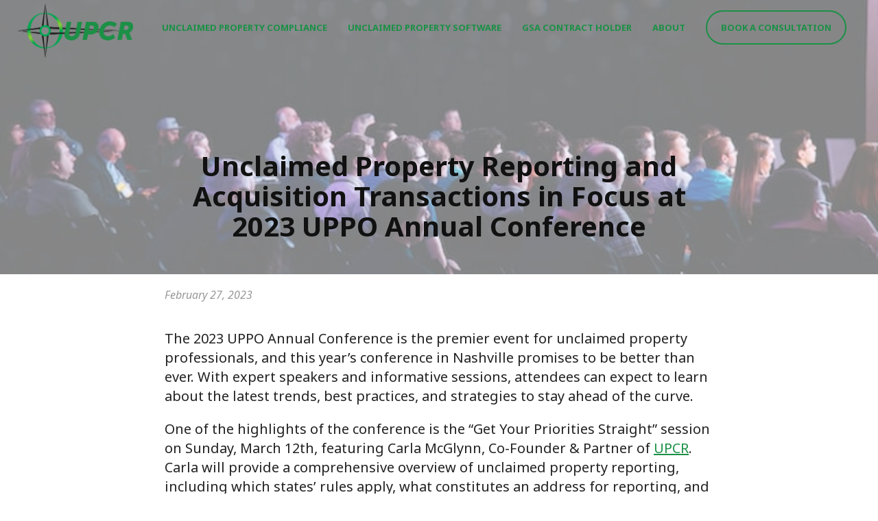

--- FILE ---
content_type: text/html; charset=UTF-8
request_url: https://www.upcr-llc.com/unclaimed-property-reporting-and-acquisition-transactions-in-focus-at-2023-uppo-annual-conference/
body_size: 9081
content:
<!DOCTYPE html>
<html lang="en-US">
<head >
<meta charset="UTF-8" />
<meta name="viewport" content="width=device-width, initial-scale=1" />
<meta name='robots' content='index, follow, max-image-preview:large, max-snippet:-1, max-video-preview:-1' />

	<!-- This site is optimized with the Yoast SEO plugin v26.7 - https://yoast.com/wordpress/plugins/seo/ -->
	<title>Unclaimed Property Reporting and Acquisition Transactions in Focus at 2023 UPPO Annual Conference - UPCR - Unclaimed Property Consulting &amp; Reporting</title>
	<meta name="description" content="Unclaimed Property Reporting and Acquisition Transactions in Focus at 2023 UPPO Annual Conference - Ream more here!" />
	<link rel="canonical" href="https://www.upcr-llc.com/unclaimed-property-reporting-and-acquisition-transactions-in-focus-at-2023-uppo-annual-conference/" />
	<meta property="og:locale" content="en_US" />
	<meta property="og:type" content="article" />
	<meta property="og:title" content="Unclaimed Property Reporting and Acquisition Transactions in Focus at 2023 UPPO Annual Conference - UPCR - Unclaimed Property Consulting &amp; Reporting" />
	<meta property="og:description" content="Unclaimed Property Reporting and Acquisition Transactions in Focus at 2023 UPPO Annual Conference - Ream more here!" />
	<meta property="og:url" content="https://www.upcr-llc.com/unclaimed-property-reporting-and-acquisition-transactions-in-focus-at-2023-uppo-annual-conference/" />
	<meta property="og:site_name" content="UPCR - Unclaimed Property Consulting &amp; Reporting" />
	<meta property="article:published_time" content="2023-02-27T19:52:37+00:00" />
	<meta property="article:modified_time" content="2024-02-17T16:20:08+00:00" />
	<meta property="og:image" content="https://www.upcr-llc.com/wp-content/uploads/2023/02/headway-F2KRf_QfCqw-unsplash.jpg" />
	<meta property="og:image:width" content="640" />
	<meta property="og:image:height" content="427" />
	<meta property="og:image:type" content="image/jpeg" />
	<meta name="author" content="Britni Karel" />
	<meta name="twitter:card" content="summary_large_image" />
	<meta name="twitter:label1" content="Written by" />
	<meta name="twitter:data1" content="Britni Karel" />
	<meta name="twitter:label2" content="Est. reading time" />
	<meta name="twitter:data2" content="2 minutes" />
	<script type="application/ld+json" class="yoast-schema-graph">{"@context":"https://schema.org","@graph":[{"@type":"Article","@id":"https://www.upcr-llc.com/unclaimed-property-reporting-and-acquisition-transactions-in-focus-at-2023-uppo-annual-conference/#article","isPartOf":{"@id":"https://www.upcr-llc.com/unclaimed-property-reporting-and-acquisition-transactions-in-focus-at-2023-uppo-annual-conference/"},"author":{"name":"Britni Karel","@id":"https://www.upcr-llc.com/#/schema/person/db869c0303000f9b025b113107da2582"},"headline":"Unclaimed Property Reporting and Acquisition Transactions in Focus at 2023 UPPO Annual Conference","datePublished":"2023-02-27T19:52:37+00:00","dateModified":"2024-02-17T16:20:08+00:00","mainEntityOfPage":{"@id":"https://www.upcr-llc.com/unclaimed-property-reporting-and-acquisition-transactions-in-focus-at-2023-uppo-annual-conference/"},"wordCount":257,"image":{"@id":"https://www.upcr-llc.com/unclaimed-property-reporting-and-acquisition-transactions-in-focus-at-2023-uppo-annual-conference/#primaryimage"},"thumbnailUrl":"https://www.upcr-llc.com/wp-content/uploads/2023/02/headway-F2KRf_QfCqw-unsplash.jpg","keywords":["#UNCLAIMEDPROPERTY","UPPO Annual Conference"],"articleSection":["Compliance Alerts","News","Unclaimed Property Law"],"inLanguage":"en-US"},{"@type":"WebPage","@id":"https://www.upcr-llc.com/unclaimed-property-reporting-and-acquisition-transactions-in-focus-at-2023-uppo-annual-conference/","url":"https://www.upcr-llc.com/unclaimed-property-reporting-and-acquisition-transactions-in-focus-at-2023-uppo-annual-conference/","name":"Unclaimed Property Reporting and Acquisition Transactions in Focus at 2023 UPPO Annual Conference - UPCR - Unclaimed Property Consulting &amp; Reporting","isPartOf":{"@id":"https://www.upcr-llc.com/#website"},"primaryImageOfPage":{"@id":"https://www.upcr-llc.com/unclaimed-property-reporting-and-acquisition-transactions-in-focus-at-2023-uppo-annual-conference/#primaryimage"},"image":{"@id":"https://www.upcr-llc.com/unclaimed-property-reporting-and-acquisition-transactions-in-focus-at-2023-uppo-annual-conference/#primaryimage"},"thumbnailUrl":"https://www.upcr-llc.com/wp-content/uploads/2023/02/headway-F2KRf_QfCqw-unsplash.jpg","datePublished":"2023-02-27T19:52:37+00:00","dateModified":"2024-02-17T16:20:08+00:00","author":{"@id":"https://www.upcr-llc.com/#/schema/person/db869c0303000f9b025b113107da2582"},"description":"Unclaimed Property Reporting and Acquisition Transactions in Focus at 2023 UPPO Annual Conference - Ream more here!","breadcrumb":{"@id":"https://www.upcr-llc.com/unclaimed-property-reporting-and-acquisition-transactions-in-focus-at-2023-uppo-annual-conference/#breadcrumb"},"inLanguage":"en-US","potentialAction":[{"@type":"ReadAction","target":["https://www.upcr-llc.com/unclaimed-property-reporting-and-acquisition-transactions-in-focus-at-2023-uppo-annual-conference/"]}]},{"@type":"ImageObject","inLanguage":"en-US","@id":"https://www.upcr-llc.com/unclaimed-property-reporting-and-acquisition-transactions-in-focus-at-2023-uppo-annual-conference/#primaryimage","url":"https://www.upcr-llc.com/wp-content/uploads/2023/02/headway-F2KRf_QfCqw-unsplash.jpg","contentUrl":"https://www.upcr-llc.com/wp-content/uploads/2023/02/headway-F2KRf_QfCqw-unsplash.jpg","width":640,"height":427,"caption":"UPPO Annual Conference"},{"@type":"BreadcrumbList","@id":"https://www.upcr-llc.com/unclaimed-property-reporting-and-acquisition-transactions-in-focus-at-2023-uppo-annual-conference/#breadcrumb","itemListElement":[{"@type":"ListItem","position":1,"name":"Home","item":"https://www.upcr-llc.com/"},{"@type":"ListItem","position":2,"name":"Unclaimed Property Reporting and Acquisition Transactions in Focus at 2023 UPPO Annual Conference"}]},{"@type":"WebSite","@id":"https://www.upcr-llc.com/#website","url":"https://www.upcr-llc.com/","name":"UPCR - Unclaimed Property Consulting &amp; Reporting","description":"NEW Navigate Unclaimed Property Compliance","potentialAction":[{"@type":"SearchAction","target":{"@type":"EntryPoint","urlTemplate":"https://www.upcr-llc.com/?s={search_term_string}"},"query-input":{"@type":"PropertyValueSpecification","valueRequired":true,"valueName":"search_term_string"}}],"inLanguage":"en-US"},{"@type":"Person","@id":"https://www.upcr-llc.com/#/schema/person/db869c0303000f9b025b113107da2582","name":"Britni Karel","image":{"@type":"ImageObject","inLanguage":"en-US","@id":"https://www.upcr-llc.com/#/schema/person/image/","url":"https://secure.gravatar.com/avatar/0a9d947f5fd7c1dc9852677b1fb3c9e37b8ed920e5dbc7fbe6a56a84717b143c?s=96&d=mm&r=g","contentUrl":"https://secure.gravatar.com/avatar/0a9d947f5fd7c1dc9852677b1fb3c9e37b8ed920e5dbc7fbe6a56a84717b143c?s=96&d=mm&r=g","caption":"Britni Karel"},"url":"https://www.upcr-llc.com/author/britni/"}]}</script>
	<!-- / Yoast SEO plugin. -->


<link rel='dns-prefetch' href='//static.addtoany.com' />
<link rel='dns-prefetch' href='//js.hs-scripts.com' />
<link rel='dns-prefetch' href='//fonts.googleapis.com' />
<link rel='dns-prefetch' href='//www.googletagmanager.com' />
<link rel="alternate" type="application/rss+xml" title="UPCR - Unclaimed Property Consulting &amp; Reporting &raquo; Feed" href="https://www.upcr-llc.com/feed/" />
<link rel="alternate" type="application/rss+xml" title="UPCR - Unclaimed Property Consulting &amp; Reporting &raquo; Comments Feed" href="https://www.upcr-llc.com/comments/feed/" />
<link rel="alternate" title="oEmbed (JSON)" type="application/json+oembed" href="https://www.upcr-llc.com/wp-json/oembed/1.0/embed?url=https%3A%2F%2Fwww.upcr-llc.com%2Funclaimed-property-reporting-and-acquisition-transactions-in-focus-at-2023-uppo-annual-conference%2F" />
<link rel="alternate" title="oEmbed (XML)" type="text/xml+oembed" href="https://www.upcr-llc.com/wp-json/oembed/1.0/embed?url=https%3A%2F%2Fwww.upcr-llc.com%2Funclaimed-property-reporting-and-acquisition-transactions-in-focus-at-2023-uppo-annual-conference%2F&#038;format=xml" />
<style id='wp-img-auto-sizes-contain-inline-css' type='text/css'>
img:is([sizes=auto i],[sizes^="auto," i]){contain-intrinsic-size:3000px 1500px}
/*# sourceURL=wp-img-auto-sizes-contain-inline-css */
</style>
<style id='wp-block-library-inline-css' type='text/css'>
:root{--wp-block-synced-color:#7a00df;--wp-block-synced-color--rgb:122,0,223;--wp-bound-block-color:var(--wp-block-synced-color);--wp-editor-canvas-background:#ddd;--wp-admin-theme-color:#007cba;--wp-admin-theme-color--rgb:0,124,186;--wp-admin-theme-color-darker-10:#006ba1;--wp-admin-theme-color-darker-10--rgb:0,107,160.5;--wp-admin-theme-color-darker-20:#005a87;--wp-admin-theme-color-darker-20--rgb:0,90,135;--wp-admin-border-width-focus:2px}@media (min-resolution:192dpi){:root{--wp-admin-border-width-focus:1.5px}}.wp-element-button{cursor:pointer}:root .has-very-light-gray-background-color{background-color:#eee}:root .has-very-dark-gray-background-color{background-color:#313131}:root .has-very-light-gray-color{color:#eee}:root .has-very-dark-gray-color{color:#313131}:root .has-vivid-green-cyan-to-vivid-cyan-blue-gradient-background{background:linear-gradient(135deg,#00d084,#0693e3)}:root .has-purple-crush-gradient-background{background:linear-gradient(135deg,#34e2e4,#4721fb 50%,#ab1dfe)}:root .has-hazy-dawn-gradient-background{background:linear-gradient(135deg,#faaca8,#dad0ec)}:root .has-subdued-olive-gradient-background{background:linear-gradient(135deg,#fafae1,#67a671)}:root .has-atomic-cream-gradient-background{background:linear-gradient(135deg,#fdd79a,#004a59)}:root .has-nightshade-gradient-background{background:linear-gradient(135deg,#330968,#31cdcf)}:root .has-midnight-gradient-background{background:linear-gradient(135deg,#020381,#2874fc)}:root{--wp--preset--font-size--normal:16px;--wp--preset--font-size--huge:42px}.has-regular-font-size{font-size:1em}.has-larger-font-size{font-size:2.625em}.has-normal-font-size{font-size:var(--wp--preset--font-size--normal)}.has-huge-font-size{font-size:var(--wp--preset--font-size--huge)}.has-text-align-center{text-align:center}.has-text-align-left{text-align:left}.has-text-align-right{text-align:right}.has-fit-text{white-space:nowrap!important}#end-resizable-editor-section{display:none}.aligncenter{clear:both}.items-justified-left{justify-content:flex-start}.items-justified-center{justify-content:center}.items-justified-right{justify-content:flex-end}.items-justified-space-between{justify-content:space-between}.screen-reader-text{border:0;clip-path:inset(50%);height:1px;margin:-1px;overflow:hidden;padding:0;position:absolute;width:1px;word-wrap:normal!important}.screen-reader-text:focus{background-color:#ddd;clip-path:none;color:#444;display:block;font-size:1em;height:auto;left:5px;line-height:normal;padding:15px 23px 14px;text-decoration:none;top:5px;width:auto;z-index:100000}html :where(.has-border-color){border-style:solid}html :where([style*=border-top-color]){border-top-style:solid}html :where([style*=border-right-color]){border-right-style:solid}html :where([style*=border-bottom-color]){border-bottom-style:solid}html :where([style*=border-left-color]){border-left-style:solid}html :where([style*=border-width]){border-style:solid}html :where([style*=border-top-width]){border-top-style:solid}html :where([style*=border-right-width]){border-right-style:solid}html :where([style*=border-bottom-width]){border-bottom-style:solid}html :where([style*=border-left-width]){border-left-style:solid}html :where(img[class*=wp-image-]){height:auto;max-width:100%}:where(figure){margin:0 0 1em}html :where(.is-position-sticky){--wp-admin--admin-bar--position-offset:var(--wp-admin--admin-bar--height,0px)}@media screen and (max-width:600px){html :where(.is-position-sticky){--wp-admin--admin-bar--position-offset:0px}}

/*# sourceURL=wp-block-library-inline-css */
</style><style id='wp-block-paragraph-inline-css' type='text/css'>
.is-small-text{font-size:.875em}.is-regular-text{font-size:1em}.is-large-text{font-size:2.25em}.is-larger-text{font-size:3em}.has-drop-cap:not(:focus):first-letter{float:left;font-size:8.4em;font-style:normal;font-weight:100;line-height:.68;margin:.05em .1em 0 0;text-transform:uppercase}body.rtl .has-drop-cap:not(:focus):first-letter{float:none;margin-left:.1em}p.has-drop-cap.has-background{overflow:hidden}:root :where(p.has-background){padding:1.25em 2.375em}:where(p.has-text-color:not(.has-link-color)) a{color:inherit}p.has-text-align-left[style*="writing-mode:vertical-lr"],p.has-text-align-right[style*="writing-mode:vertical-rl"]{rotate:180deg}
/*# sourceURL=https://www.upcr-llc.com/wp-includes/blocks/paragraph/style.min.css */
</style>
<style id='global-styles-inline-css' type='text/css'>
:root{--wp--preset--aspect-ratio--square: 1;--wp--preset--aspect-ratio--4-3: 4/3;--wp--preset--aspect-ratio--3-4: 3/4;--wp--preset--aspect-ratio--3-2: 3/2;--wp--preset--aspect-ratio--2-3: 2/3;--wp--preset--aspect-ratio--16-9: 16/9;--wp--preset--aspect-ratio--9-16: 9/16;--wp--preset--color--black: #000000;--wp--preset--color--cyan-bluish-gray: #abb8c3;--wp--preset--color--white: #ffffff;--wp--preset--color--pale-pink: #f78da7;--wp--preset--color--vivid-red: #cf2e2e;--wp--preset--color--luminous-vivid-orange: #ff6900;--wp--preset--color--luminous-vivid-amber: #fcb900;--wp--preset--color--light-green-cyan: #7bdcb5;--wp--preset--color--vivid-green-cyan: #00d084;--wp--preset--color--pale-cyan-blue: #8ed1fc;--wp--preset--color--vivid-cyan-blue: #0693e3;--wp--preset--color--vivid-purple: #9b51e0;--wp--preset--gradient--vivid-cyan-blue-to-vivid-purple: linear-gradient(135deg,rgb(6,147,227) 0%,rgb(155,81,224) 100%);--wp--preset--gradient--light-green-cyan-to-vivid-green-cyan: linear-gradient(135deg,rgb(122,220,180) 0%,rgb(0,208,130) 100%);--wp--preset--gradient--luminous-vivid-amber-to-luminous-vivid-orange: linear-gradient(135deg,rgb(252,185,0) 0%,rgb(255,105,0) 100%);--wp--preset--gradient--luminous-vivid-orange-to-vivid-red: linear-gradient(135deg,rgb(255,105,0) 0%,rgb(207,46,46) 100%);--wp--preset--gradient--very-light-gray-to-cyan-bluish-gray: linear-gradient(135deg,rgb(238,238,238) 0%,rgb(169,184,195) 100%);--wp--preset--gradient--cool-to-warm-spectrum: linear-gradient(135deg,rgb(74,234,220) 0%,rgb(151,120,209) 20%,rgb(207,42,186) 40%,rgb(238,44,130) 60%,rgb(251,105,98) 80%,rgb(254,248,76) 100%);--wp--preset--gradient--blush-light-purple: linear-gradient(135deg,rgb(255,206,236) 0%,rgb(152,150,240) 100%);--wp--preset--gradient--blush-bordeaux: linear-gradient(135deg,rgb(254,205,165) 0%,rgb(254,45,45) 50%,rgb(107,0,62) 100%);--wp--preset--gradient--luminous-dusk: linear-gradient(135deg,rgb(255,203,112) 0%,rgb(199,81,192) 50%,rgb(65,88,208) 100%);--wp--preset--gradient--pale-ocean: linear-gradient(135deg,rgb(255,245,203) 0%,rgb(182,227,212) 50%,rgb(51,167,181) 100%);--wp--preset--gradient--electric-grass: linear-gradient(135deg,rgb(202,248,128) 0%,rgb(113,206,126) 100%);--wp--preset--gradient--midnight: linear-gradient(135deg,rgb(2,3,129) 0%,rgb(40,116,252) 100%);--wp--preset--font-size--small: 13px;--wp--preset--font-size--medium: 20px;--wp--preset--font-size--large: 36px;--wp--preset--font-size--x-large: 42px;--wp--preset--spacing--20: 0.44rem;--wp--preset--spacing--30: 0.67rem;--wp--preset--spacing--40: 1rem;--wp--preset--spacing--50: 1.5rem;--wp--preset--spacing--60: 2.25rem;--wp--preset--spacing--70: 3.38rem;--wp--preset--spacing--80: 5.06rem;--wp--preset--shadow--natural: 6px 6px 9px rgba(0, 0, 0, 0.2);--wp--preset--shadow--deep: 12px 12px 50px rgba(0, 0, 0, 0.4);--wp--preset--shadow--sharp: 6px 6px 0px rgba(0, 0, 0, 0.2);--wp--preset--shadow--outlined: 6px 6px 0px -3px rgb(255, 255, 255), 6px 6px rgb(0, 0, 0);--wp--preset--shadow--crisp: 6px 6px 0px rgb(0, 0, 0);}:where(.is-layout-flex){gap: 0.5em;}:where(.is-layout-grid){gap: 0.5em;}body .is-layout-flex{display: flex;}.is-layout-flex{flex-wrap: wrap;align-items: center;}.is-layout-flex > :is(*, div){margin: 0;}body .is-layout-grid{display: grid;}.is-layout-grid > :is(*, div){margin: 0;}:where(.wp-block-columns.is-layout-flex){gap: 2em;}:where(.wp-block-columns.is-layout-grid){gap: 2em;}:where(.wp-block-post-template.is-layout-flex){gap: 1.25em;}:where(.wp-block-post-template.is-layout-grid){gap: 1.25em;}.has-black-color{color: var(--wp--preset--color--black) !important;}.has-cyan-bluish-gray-color{color: var(--wp--preset--color--cyan-bluish-gray) !important;}.has-white-color{color: var(--wp--preset--color--white) !important;}.has-pale-pink-color{color: var(--wp--preset--color--pale-pink) !important;}.has-vivid-red-color{color: var(--wp--preset--color--vivid-red) !important;}.has-luminous-vivid-orange-color{color: var(--wp--preset--color--luminous-vivid-orange) !important;}.has-luminous-vivid-amber-color{color: var(--wp--preset--color--luminous-vivid-amber) !important;}.has-light-green-cyan-color{color: var(--wp--preset--color--light-green-cyan) !important;}.has-vivid-green-cyan-color{color: var(--wp--preset--color--vivid-green-cyan) !important;}.has-pale-cyan-blue-color{color: var(--wp--preset--color--pale-cyan-blue) !important;}.has-vivid-cyan-blue-color{color: var(--wp--preset--color--vivid-cyan-blue) !important;}.has-vivid-purple-color{color: var(--wp--preset--color--vivid-purple) !important;}.has-black-background-color{background-color: var(--wp--preset--color--black) !important;}.has-cyan-bluish-gray-background-color{background-color: var(--wp--preset--color--cyan-bluish-gray) !important;}.has-white-background-color{background-color: var(--wp--preset--color--white) !important;}.has-pale-pink-background-color{background-color: var(--wp--preset--color--pale-pink) !important;}.has-vivid-red-background-color{background-color: var(--wp--preset--color--vivid-red) !important;}.has-luminous-vivid-orange-background-color{background-color: var(--wp--preset--color--luminous-vivid-orange) !important;}.has-luminous-vivid-amber-background-color{background-color: var(--wp--preset--color--luminous-vivid-amber) !important;}.has-light-green-cyan-background-color{background-color: var(--wp--preset--color--light-green-cyan) !important;}.has-vivid-green-cyan-background-color{background-color: var(--wp--preset--color--vivid-green-cyan) !important;}.has-pale-cyan-blue-background-color{background-color: var(--wp--preset--color--pale-cyan-blue) !important;}.has-vivid-cyan-blue-background-color{background-color: var(--wp--preset--color--vivid-cyan-blue) !important;}.has-vivid-purple-background-color{background-color: var(--wp--preset--color--vivid-purple) !important;}.has-black-border-color{border-color: var(--wp--preset--color--black) !important;}.has-cyan-bluish-gray-border-color{border-color: var(--wp--preset--color--cyan-bluish-gray) !important;}.has-white-border-color{border-color: var(--wp--preset--color--white) !important;}.has-pale-pink-border-color{border-color: var(--wp--preset--color--pale-pink) !important;}.has-vivid-red-border-color{border-color: var(--wp--preset--color--vivid-red) !important;}.has-luminous-vivid-orange-border-color{border-color: var(--wp--preset--color--luminous-vivid-orange) !important;}.has-luminous-vivid-amber-border-color{border-color: var(--wp--preset--color--luminous-vivid-amber) !important;}.has-light-green-cyan-border-color{border-color: var(--wp--preset--color--light-green-cyan) !important;}.has-vivid-green-cyan-border-color{border-color: var(--wp--preset--color--vivid-green-cyan) !important;}.has-pale-cyan-blue-border-color{border-color: var(--wp--preset--color--pale-cyan-blue) !important;}.has-vivid-cyan-blue-border-color{border-color: var(--wp--preset--color--vivid-cyan-blue) !important;}.has-vivid-purple-border-color{border-color: var(--wp--preset--color--vivid-purple) !important;}.has-vivid-cyan-blue-to-vivid-purple-gradient-background{background: var(--wp--preset--gradient--vivid-cyan-blue-to-vivid-purple) !important;}.has-light-green-cyan-to-vivid-green-cyan-gradient-background{background: var(--wp--preset--gradient--light-green-cyan-to-vivid-green-cyan) !important;}.has-luminous-vivid-amber-to-luminous-vivid-orange-gradient-background{background: var(--wp--preset--gradient--luminous-vivid-amber-to-luminous-vivid-orange) !important;}.has-luminous-vivid-orange-to-vivid-red-gradient-background{background: var(--wp--preset--gradient--luminous-vivid-orange-to-vivid-red) !important;}.has-very-light-gray-to-cyan-bluish-gray-gradient-background{background: var(--wp--preset--gradient--very-light-gray-to-cyan-bluish-gray) !important;}.has-cool-to-warm-spectrum-gradient-background{background: var(--wp--preset--gradient--cool-to-warm-spectrum) !important;}.has-blush-light-purple-gradient-background{background: var(--wp--preset--gradient--blush-light-purple) !important;}.has-blush-bordeaux-gradient-background{background: var(--wp--preset--gradient--blush-bordeaux) !important;}.has-luminous-dusk-gradient-background{background: var(--wp--preset--gradient--luminous-dusk) !important;}.has-pale-ocean-gradient-background{background: var(--wp--preset--gradient--pale-ocean) !important;}.has-electric-grass-gradient-background{background: var(--wp--preset--gradient--electric-grass) !important;}.has-midnight-gradient-background{background: var(--wp--preset--gradient--midnight) !important;}.has-small-font-size{font-size: var(--wp--preset--font-size--small) !important;}.has-medium-font-size{font-size: var(--wp--preset--font-size--medium) !important;}.has-large-font-size{font-size: var(--wp--preset--font-size--large) !important;}.has-x-large-font-size{font-size: var(--wp--preset--font-size--x-large) !important;}
/*# sourceURL=global-styles-inline-css */
</style>

<style id='classic-theme-styles-inline-css' type='text/css'>
/*! This file is auto-generated */
.wp-block-button__link{color:#fff;background-color:#32373c;border-radius:9999px;box-shadow:none;text-decoration:none;padding:calc(.667em + 2px) calc(1.333em + 2px);font-size:1.125em}.wp-block-file__button{background:#32373c;color:#fff;text-decoration:none}
/*# sourceURL=/wp-includes/css/classic-themes.min.css */
</style>
<link rel='stylesheet' id='libre franklin-css' href='//fonts.googleapis.com/css?family=Libre+Franklin%3Aital%2Cwght%400%2C100%3B0%2C300%3B0%2C400%3B0%2C500%3B0%2C700%3B0%2C900%3B1%2C100%3B1%2C300%3B1%2C400%3B1%2C500%3B1%2C700%3B1%2C900&#038;display=swap&#038;ver=2' type='text/css' media='all' />
<link rel='stylesheet' id='noto sans-css' href='//fonts.googleapis.com/css?family=Noto+Sans%3Aital%2Cwght%400%2C100%3B0%2C200%3B0%2C300%3B0%2C400%3B0%2C500%3B0%2C600%3B0%2C700%3B0%2C800%3B0%2C900%3B1%2C100%3B1%2C200%3B1%2C300%3B1%2C400%3B1%2C500%3B1%2C600%3B1%2C700%3B1%2C800%3B1%2C900&#038;display=swap&#038;ver=2' type='text/css' media='all' />
<link rel='stylesheet' id='addtoany-css' href='https://www.upcr-llc.com/wp-content/plugins/add-to-any/addtoany.min.css?ver=1.16' type='text/css' media='all' />
<link rel='stylesheet' id='upcr-llc-css' href='https://www.upcr-llc.com/wp-content/themes/upcr-2023/style.css?ver=1.0.0' type='text/css' media='all' />
<script type="text/javascript" id="addtoany-core-js-before">
/* <![CDATA[ */
window.a2a_config=window.a2a_config||{};a2a_config.callbacks=[];a2a_config.overlays=[];a2a_config.templates={};
a2a_config.icon_color="#1b9046";

//# sourceURL=addtoany-core-js-before
/* ]]> */
</script>
<script type="text/javascript" defer src="https://static.addtoany.com/menu/page.js" id="addtoany-core-js"></script>
<script type="text/javascript" src="https://www.upcr-llc.com/wp-includes/js/jquery/jquery.min.js?ver=3.7.1" id="jquery-core-js"></script>
<script type="text/javascript" src="https://www.upcr-llc.com/wp-includes/js/jquery/jquery-migrate.min.js?ver=3.4.1" id="jquery-migrate-js"></script>
<script type="text/javascript" defer src="https://www.upcr-llc.com/wp-content/plugins/add-to-any/addtoany.min.js?ver=1.1" id="addtoany-jquery-js"></script>
<script type="text/javascript" src="https://www.upcr-llc.com/wp-content/themes/upcr-2023/js/functions.js?ver=6.9" id="jq-js"></script>
<link rel="https://api.w.org/" href="https://www.upcr-llc.com/wp-json/" /><link rel="alternate" title="JSON" type="application/json" href="https://www.upcr-llc.com/wp-json/wp/v2/posts/796" /><link rel="EditURI" type="application/rsd+xml" title="RSD" href="https://www.upcr-llc.com/xmlrpc.php?rsd" />
<meta name="generator" content="WordPress 6.9" />
<link rel='shortlink' href='https://www.upcr-llc.com/?p=796' />
<meta name="generator" content="Site Kit by Google 1.170.0" /><!-- Google Ads Tag (AW-17428154937) -->
<script async src="https://www.googletagmanager.com/gtag/js?id=AW-17428154937"></script>
<script>
  window.dataLayer = window.dataLayer || [];
  function gtag(){dataLayer.push(arguments);}
  gtag('js', new Date());

  gtag('config', 'AW-17428154937');
</script>
			<!-- DO NOT COPY THIS SNIPPET! Start of Page Analytics Tracking for HubSpot WordPress plugin v11.3.37-->
			<script class="hsq-set-content-id" data-content-id="blog-post">
				var _hsq = _hsq || [];
				_hsq.push(["setContentType", "blog-post"]);
			</script>
			<!-- DO NOT COPY THIS SNIPPET! End of Page Analytics Tracking for HubSpot WordPress plugin -->
			<link rel="icon" href="https://www.upcr-llc.com/wp-content/themes/upcr-2023/images/favicon.ico" />
<link rel="pingback" href="https://www.upcr-llc.com/xmlrpc.php" />
<!-- Google tag (gtag.js) -->
<script async src="https://www.googletagmanager.com/gtag/js?id=UA-101624524-1"></script>
<script>
  window.dataLayer = window.dataLayer || [];
  function gtag(){dataLayer.push(arguments);}
  gtag('js', new Date());

  gtag('config', 'UA-101624524-1');
</script><style id="uagb-style-conditional-extension">@media (min-width: 1025px){body .uag-hide-desktop.uagb-google-map__wrap,body .uag-hide-desktop{display:none !important}}@media (min-width: 768px) and (max-width: 1024px){body .uag-hide-tab.uagb-google-map__wrap,body .uag-hide-tab{display:none !important}}@media (max-width: 767px){body .uag-hide-mob.uagb-google-map__wrap,body .uag-hide-mob{display:none !important}}</style><style id="uagb-style-frontend-796">.uag-blocks-common-selector{z-index:var(--z-index-desktop) !important}@media (max-width: 976px){.uag-blocks-common-selector{z-index:var(--z-index-tablet) !important}}@media (max-width: 767px){.uag-blocks-common-selector{z-index:var(--z-index-mobile) !important}}
</style></head>
<body class="wp-singular post-template-default single single-post postid-796 single-format-standard wp-theme-genesis wp-child-theme-upcr-2023 header-full-width full-width-content genesis-breadcrumbs-hidden"><div class="site-container"><header class="site-header"><div class="wrap"><div class="title-area"><p class="site-title"><a href="https://www.upcr-llc.com/">UPCR - Unclaimed Property Consulting &amp; Reporting</a></p></div><div class="mobile-menu"><div class="mobile-button"><span class="show-menu"><a>Menu</a></span><span class="close-menu"><a>Close</a></span></div></div><nav class="nav-primary" aria-label="Main"><div class="wrap"><ul id="menu-primary-navigation" class="menu genesis-nav-menu menu-primary"><li id="menu-item-107" class="menu-item menu-item-type-custom menu-item-object-custom menu-item-has-children menu-item-107"><a href="#"><span >Unclaimed Property Compliance</span></a>
<ul class="sub-menu">
	<li id="menu-item-120" class="menu-item menu-item-type-post_type menu-item-object-page menu-item-120"><a href="https://www.upcr-llc.com/solutions/unclaimed-property-consulting/"><span >Consulting</span></a></li>
	<li id="menu-item-119" class="menu-item menu-item-type-post_type menu-item-object-page menu-item-119"><a href="https://www.upcr-llc.com/solutions/unclaimed-property-reporting-outsourcing/"><span >Reporting &#038; Outsourcing</span></a></li>
	<li id="menu-item-118" class="menu-item menu-item-type-post_type menu-item-object-page menu-item-118"><a href="https://www.upcr-llc.com/solutions/death-master-file-matching/"><span >Death Master File Matching</span></a></li>
</ul>
</li>
<li id="menu-item-856" class="menu-item menu-item-type-custom menu-item-object-custom menu-item-has-children menu-item-856"><a href="#"><span >Unclaimed Property Software</span></a>
<ul class="sub-menu">
	<li id="menu-item-117" class="menu-item menu-item-type-post_type menu-item-object-page menu-item-117"><a href="https://www.upcr-llc.com/software/upnavigator/"><span >UPNavigator®</span></a></li>
	<li id="menu-item-116" class="menu-item menu-item-type-post_type menu-item-object-page menu-item-116"><a href="https://www.upcr-llc.com/software/insmart/"><span >InSmart™ DMF Match Tracking</span></a></li>
</ul>
</li>
<li id="menu-item-532" class="menu-item menu-item-type-post_type menu-item-object-page menu-item-532"><a href="https://www.upcr-llc.com/contracts/gsa-contract-holder/"><span >GSA Contract Holder</span></a></li>
<li id="menu-item-109" class="menu-item menu-item-type-custom menu-item-object-custom menu-item-has-children menu-item-109"><a href="#"><span >About</span></a>
<ul class="sub-menu">
	<li id="menu-item-113" class="menu-item menu-item-type-post_type menu-item-object-page menu-item-113"><a href="https://www.upcr-llc.com/about-upcr/"><span >About UPCR</span></a></li>
	<li id="menu-item-121" class="menu-item menu-item-type-post_type menu-item-object-page menu-item-121"><a href="https://www.upcr-llc.com/faqs/"><span >FAQs</span></a></li>
	<li id="menu-item-111" class="menu-item menu-item-type-post_type menu-item-object-page menu-item-111"><a href="https://www.upcr-llc.com/blog/"><span >Blog</span></a></li>
	<li id="menu-item-910" class="menu-item menu-item-type-post_type menu-item-object-page menu-item-910"><a href="https://www.upcr-llc.com/careers/"><span >Careers at UPCR</span></a></li>
	<li id="menu-item-110" class="menu-item menu-item-type-post_type menu-item-object-page menu-item-110"><a href="https://www.upcr-llc.com/contact-us/"><span >Contact Us</span></a></li>
</ul>
</li>
<li id="menu-item-15" class="menu-item menu-item-type-custom menu-item-object-custom menu-item-15"><a href="/contact-us/"><span >Book A Consultation</span></a></li>
</ul></div></nav></div></header>	<div class="page-title custom-page-title" style="background-image: url(https://www.upcr-llc.com/wp-content/uploads/2023/02/headway-F2KRf_QfCqw-unsplash.jpg)">
		<div class="wrap">
	        	<h1 itemprop="headline">Unclaimed Property Reporting and Acquisition Transactions in Focus at 2023 UPPO Annual Conference</h1>
				        </div>
		<div class="divider"></div>
	</div>
<div class="site-inner"><div class="content-sidebar-wrap"><main class="content"><article class="post-796 post type-post status-publish format-standard has-post-thumbnail category-compliance-alerts category-news category-unclaimed-property-law tag-unclaimedproperty tag-uppo-annual-conference entry" aria-label="Unclaimed Property Reporting and Acquisition Transactions in Focus at 2023 UPPO Annual Conference"><header class="entry-header"><p class="entry-meta"><time class="entry-time">February 27, 2023</time> </p></header><div class="entry-content">
<p>The 2023 UPPO Annual Conference is the premier event for unclaimed property professionals, and this year&#8217;s conference in Nashville promises to be better than ever. With expert speakers and informative sessions, attendees can expect to learn about the latest trends, best practices, and strategies to stay ahead of the curve.</p>



<p>One of the highlights of the conference is the &#8220;Get Your Priorities Straight&#8221; session on Sunday, March 12th, featuring Carla McGlynn, Co-Founder &amp; Partner of&nbsp;<a href="https://www.upcr-llc.com/" target="_blank" rel="noreferrer noopener">UPCR</a>. Carla will provide a comprehensive overview of unclaimed property reporting, including which states&#8217; rules apply, what constitutes an address for reporting, and exceptions and additions to state and federal laws. This session is perfect for those new to the field or seasoned professionals who want to enhance their knowledge and skills.</p>



<p>On Monday, March 13th, attendees can look forward to the &#8220;I&#8217;m Buying &#8216;Whaaat?&#8217;: Managing Unclaimed Property in Acquisition Transactions&#8221; session, featuring Dan Mayer, UPCR Co-Founder &amp; Partner. This session will explore the unique challenges and risks of managing unclaimed property in acquisition transactions, providing valuable insights and practical tips for buyers and sellers alike.</p>



<p>Both sessions offer unparalleled opportunities to learn from and network with top experts in the field. Don&#8217;t miss out on the chance to gain valuable knowledge, connect with your peers, and stay ahead of the game.</p>



<p>To register for the 2023 UPPO Annual Conference and join the conversation, use the link below and #23UPPOAC:</p>



<p><a href="https://www.uppo.org/mpage/UPPOConference" target="_blank" rel="noreferrer noopener">UPPO Annual Conference &#8211; Unclaimed Property Professionals Organization</a></p>
<div class="addtoany_share_save_container addtoany_content addtoany_content_bottom"><div class="a2a_kit a2a_kit_size_32 addtoany_list" data-a2a-url="https://www.upcr-llc.com/unclaimed-property-reporting-and-acquisition-transactions-in-focus-at-2023-uppo-annual-conference/" data-a2a-title="Unclaimed Property Reporting and Acquisition Transactions in Focus at 2023 UPPO Annual Conference"><a class="a2a_button_facebook" href="https://www.addtoany.com/add_to/facebook?linkurl=https%3A%2F%2Fwww.upcr-llc.com%2Funclaimed-property-reporting-and-acquisition-transactions-in-focus-at-2023-uppo-annual-conference%2F&amp;linkname=Unclaimed%20Property%20Reporting%20and%20Acquisition%20Transactions%20in%20Focus%20at%202023%20UPPO%20Annual%20Conference" title="Facebook" rel="nofollow noopener" target="_blank"></a><a class="a2a_button_twitter" href="https://www.addtoany.com/add_to/twitter?linkurl=https%3A%2F%2Fwww.upcr-llc.com%2Funclaimed-property-reporting-and-acquisition-transactions-in-focus-at-2023-uppo-annual-conference%2F&amp;linkname=Unclaimed%20Property%20Reporting%20and%20Acquisition%20Transactions%20in%20Focus%20at%202023%20UPPO%20Annual%20Conference" title="Twitter" rel="nofollow noopener" target="_blank"></a><a class="a2a_button_email" href="https://www.addtoany.com/add_to/email?linkurl=https%3A%2F%2Fwww.upcr-llc.com%2Funclaimed-property-reporting-and-acquisition-transactions-in-focus-at-2023-uppo-annual-conference%2F&amp;linkname=Unclaimed%20Property%20Reporting%20and%20Acquisition%20Transactions%20in%20Focus%20at%202023%20UPPO%20Annual%20Conference" title="Email" rel="nofollow noopener" target="_blank"></a><a class="a2a_dd addtoany_share_save addtoany_share" href="https://www.addtoany.com/share"></a></div></div><!--<rdf:RDF xmlns:rdf="http://www.w3.org/1999/02/22-rdf-syntax-ns#"
			xmlns:dc="http://purl.org/dc/elements/1.1/"
			xmlns:trackback="http://madskills.com/public/xml/rss/module/trackback/">
		<rdf:Description rdf:about="https://www.upcr-llc.com/unclaimed-property-reporting-and-acquisition-transactions-in-focus-at-2023-uppo-annual-conference/"
    dc:identifier="https://www.upcr-llc.com/unclaimed-property-reporting-and-acquisition-transactions-in-focus-at-2023-uppo-annual-conference/"
    dc:title="Unclaimed Property Reporting and Acquisition Transactions in Focus at 2023 UPPO Annual Conference"
    trackback:ping="https://www.upcr-llc.com/unclaimed-property-reporting-and-acquisition-transactions-in-focus-at-2023-uppo-annual-conference/trackback/" />
</rdf:RDF>-->
</div><footer class="entry-footer"><p class="entry-meta"><span class="entry-categories">Filed Under: <a href="https://www.upcr-llc.com/category/compliance-alerts/" rel="category tag">Compliance Alerts</a>, <a href="https://www.upcr-llc.com/category/news/" rel="category tag">News</a>, <a href="https://www.upcr-llc.com/category/unclaimed-property-law/" rel="category tag">Unclaimed Property Law</a></span> <span class="entry-tags">Tagged With: <a href="https://www.upcr-llc.com/tag/unclaimedproperty/" rel="tag">#UNCLAIMEDPROPERTY</a>, <a href="https://www.upcr-llc.com/tag/uppo-annual-conference/" rel="tag">UPPO Annual Conference</a></span></p></footer></article></main></div></div><!-- Start Blog Posts -->
<section class="related-articles">
	<div class="wrap">
        <span class="title">Related Articles</span>

        <div id="related-articles">
                        
            <article class="article">
                                    <div class="image" style="background-image:url('https://www.upcr-llc.com/wp-content/uploads/2026/01/Compliance-Checklist-300x150.webp');"></div>
                                <h2>A Fresh Start: Your Unclaimed Property Compliance Checklist for the Year Ahead</h2>
                <p>The start of a new year is a natural moment to reset priorities and establish practical goals — especially when it comes to unclaimed property compliance. For many organizations, a smoother reporting...</p><p><a class="more" href="https://www.upcr-llc.com/unclaimed-property-compliance-checklist/">Read Article</a></p>    
            </article>
                        
            <article class="article">
                                    <div class="image" style="background-image:url('https://www.upcr-llc.com/wp-content/uploads/2025/11/Giving-Thanks-Giving-Back-Kids-Art-300x150.webp');"></div>
                                <h2>Giving Thanks, Giving Back: How States Use Unclaimed Property to Fund Public Programs</h2>
                <p>As Thanksgiving approaches, gratitude takes center stage. It’s a time to reflect on what we’ve gained, give back where we can, and recognize the systems that quietly work in the background to make communities...</p><p><a class="more" href="https://www.upcr-llc.com/unclaimed-property-giving-back/">Read Article</a></p>    
            </article>
                        
            <article class="article">
                                    <div class="image" style="background-image:url('https://www.upcr-llc.com/wp-content/uploads/2025/10/Skeletons-in-the-Compliance-Closet-300x150.webp');"></div>
                                <h2>Skeletons in the Compliance Closet: Hidden Unclaimed Property Risks That Haunt Companies</h2>
                <p>Every business has skeletons in the closet, but in unclaimed property, those skeletons don’t stay buried for long. While fall filing season helps companies clear the liabilities they already know...</p><p><a class="more" href="https://www.upcr-llc.com/skeletons-in-the-compliance-closet/">Read Article</a></p>    
            </article>
                        <div class="clear"></div>
                    </div>
    </div>
</section>
<!-- Blog Posts --><!-- Start CTA -->
<div class="divider light-green left"></div>
<section class="cta">
	<div class="wrap">
    	<section id="text-5" class="widget widget_text"><div class="widget-wrap"><span class="widgettitle">Get a No Cost, No Obligation Consultation with a UPCR Expert Today</span>			<div class="textwidget"><p><a class="button" href="/contact-us/">Request A Call</a></p>
<p>If you received a letter from us,<br />
click here to find out how we can assist you.</p>
<p>&nbsp;</p>
<p>&nbsp;</p>
</div>
		</div></section>
    </div>
</section>
<!-- End CTA --><footer class="site-footer"><div class="wrap"><section>
	<a href="/" class="footer-logo">UPCR LLC</a>
	<p>© 2026 UPCR LLC. All Rights Reserved.</p>
	<p class="creds"><a href="http://www.guidomediaservices.com" target="_blank">Website Design</a> & Development by <a href="http://www.guidomediaservices.com" target="_blank">Guido Media</a></p>
</section>
<section>
	<div class="menu-footer-navigation-container"><ul id="menu-footer-navigation" class="menu"><li id="menu-item-1164" class="menu-item menu-item-type-post_type menu-item-object-page menu-item-1164"><span><a href="https://www.upcr-llc.com/receive-a-due-diligence-letter/">Receive A Due Diligence Letter?</a></span></li>
<li id="menu-item-1165" class="menu-item menu-item-type-post_type menu-item-object-page menu-item-1165"><span><a href="https://www.upcr-llc.com/solutions/unclaimed-property-reporting-outsourcing/">Unclaimed Property Reporting</a></span></li>
<li id="menu-item-1161" class="menu-item menu-item-type-post_type menu-item-object-page menu-item-1161"><span><a href="https://www.upcr-llc.com/solutions/unclaimed-property-consulting/">Consulting</a></span></li>
<li id="menu-item-1162" class="menu-item menu-item-type-post_type menu-item-object-page menu-item-1162"><span><a href="https://www.upcr-llc.com/solutions/death-master-file-matching/">Death Master File Matching</a></span></li>
<li id="menu-item-1160" class="menu-item menu-item-type-post_type menu-item-object-page menu-item-1160"><span><a href="https://www.upcr-llc.com/software/upnavigator/">Unclaimed Property Software that Simplifies Compliance</a></span></li>
<li id="menu-item-1159" class="menu-item menu-item-type-post_type menu-item-object-page menu-item-1159"><span><a href="https://www.upcr-llc.com/software/insmart/">InSmart™ DMF Match Tracking</a></span></li>
<li id="menu-item-1157" class="menu-item menu-item-type-post_type menu-item-object-page menu-item-1157"><span><a href="https://www.upcr-llc.com/contracts/gsa-contract-holder/">GSA Contract Holder</a></span></li>
<li id="menu-item-1163" class="menu-item menu-item-type-post_type menu-item-object-page menu-item-1163"><span><a href="https://www.upcr-llc.com/faqs/">FAQs</a></span></li>
<li id="menu-item-1156" class="menu-item menu-item-type-post_type menu-item-object-page menu-item-1156"><span><a href="https://www.upcr-llc.com/careers/">Careers</a></span></li>
<li id="menu-item-1155" class="menu-item menu-item-type-post_type menu-item-object-page menu-item-1155"><span><a href="https://www.upcr-llc.com/contact-us/">Contact Us</a></span></li>
<li id="menu-item-1158" class="menu-item menu-item-type-post_type menu-item-object-page menu-item-1158"><span><a href="https://www.upcr-llc.com/about-upcr/">About UPCR</a></span></li>
<li id="menu-item-1154" class="menu-item menu-item-type-post_type menu-item-object-page menu-item-privacy-policy menu-item-1154"><span><a rel="privacy-policy" href="https://www.upcr-llc.com/privacy/">Privacy Policy</a></span></li>
</ul></div></section>
<section id="text-6" class="widget widget_text"><div class="widget-wrap"><span class="widgettitle">Let&#8217;s Chat</span>			<div class="textwidget"><p>Schedule your no-cost consultation today and let&#8217;s explore how we can navigate unclaimed property compliance together.</p>
<p><a class="button" href="/contact-us/">Book A Consultation</a></p>
<p>&nbsp;</p>
</div>
		</div></section>
</div></footer></div><script type="speculationrules">
{"prefetch":[{"source":"document","where":{"and":[{"href_matches":"/*"},{"not":{"href_matches":["/wp-*.php","/wp-admin/*","/wp-content/uploads/*","/wp-content/*","/wp-content/plugins/*","/wp-content/themes/upcr-2023/*","/wp-content/themes/genesis/*","/*\\?(.+)"]}},{"not":{"selector_matches":"a[rel~=\"nofollow\"]"}},{"not":{"selector_matches":".no-prefetch, .no-prefetch a"}}]},"eagerness":"conservative"}]}
</script>
<script type="text/javascript" id="leadin-script-loader-js-js-extra">
/* <![CDATA[ */
var leadin_wordpress = {"userRole":"visitor","pageType":"post","leadinPluginVersion":"11.3.37"};
//# sourceURL=leadin-script-loader-js-js-extra
/* ]]> */
</script>
<script type="text/javascript" src="https://js.hs-scripts.com/22547026.js?integration=WordPress&amp;ver=11.3.37" id="leadin-script-loader-js-js"></script>
</body></html>


--- FILE ---
content_type: text/css; charset=UTF-8
request_url: https://www.upcr-llc.com/wp-content/themes/upcr-2023/style.css?ver=1.0.0
body_size: 7996
content:
/*
	Theme Name: UPCR LLC Custom WordPress Theme
	Theme URI: http://www.guidomediaservices.com
	Description: Custom Genesis Child Theme Created For UPCR LLC
	Author: Guido Media
	Author URI: http://www.guidomediaservices.com
	Version: 1.0.0

	Template: genesis
	Template Version: 2.0.0
*/


/* HTML5 Reset ---------------------------------------------------------------------------------------------------- */

/* Baseline Reset (normalize.css 2.1.2)
	normalize.css v2.1.2 | MIT License | git.io/normalize
--------------------------------------------- */

article,aside,details,figcaption,figure,footer,header,hgroup,main,nav,section,summary{display:block}audio,canvas,video{display:inline-block}audio:not([controls]){display:none;height:0}[hidden]{display:none}html{font-family:sans-serif;-ms-text-size-adjust:100%;-webkit-text-size-adjust:100%}body{margin:0}a:focus{outline:thin dotted}a:active,a:hover{outline:0}h1{font-size:2em;margin:.67em 0}abbr[title]{border-bottom:1px dotted}b,strong{font-weight:bold}dfn{font-style:italic}hr{-moz-box-sizing:content-box;box-sizing:content-box;height:0}mark{background:#ff0;color:#000}code,kbd,pre,samp{font-family:monospace,serif;font-size:1em}pre{white-space:pre-wrap}q{quotes:"\201C" "\201D" "\2018" "\2019"}small{font-size:80%}sub,sup{font-size:75%;line-height:0;position:relative;vertical-align:baseline}sup{top:-0.5em}sub{bottom:-0.25em}img{border:0}svg:not(:root){overflow:hidden}figure{margin:0}fieldset{border:1px solid silver;margin:0 2px;padding:.35em .625em .75em}legend{border:0;padding:0}button,input,select,textarea{font-family:inherit;font-size:100%;margin:0}button,input{line-height:normal}button,select{text-transform:none}button,html input[type="button"],input[type="reset"],input[type="submit"]{-webkit-appearance:button;cursor:pointer}button[disabled],html input[disabled]{cursor:default}input[type="checkbox"],input[type="radio"]{box-sizing:border-box;padding:0}input[type="search"]{-webkit-appearance:textfield;-moz-box-sizing:content-box;-webkit-box-sizing:content-box;box-sizing:content-box}input[type="search"]::-webkit-search-cancel-button,input[type="search"]::-webkit-search-decoration{-webkit-appearance:none}button::-moz-focus-inner,input::-moz-focus-inner{border:0;padding:0}textarea{overflow:auto;vertical-align:top}table{border-collapse:collapse;border-spacing:0}

/* Box Sizing --------------------------------------------- */
*,
input[type="search"] {
	-webkit-box-sizing: border-box;
	-moz-box-sizing:    border-box;
	box-sizing:         border-box;
}

/* Float Clearing --------------------------------------------- */
.clearfix:before,
.entry-content:before,
.entry:before,
.footer-widgets:before,
.nav-primary:before,
.nav-secondary:before,
.pagination:before,
.site-container:before,
.site-footer:before,
.site-header:before,
.site-inner:before,
.widget:before,
.wrap:before {
	content: " ";
	display: table;
}
.clearfix:after,
.entry-content:after,
.entry:after,
.footer-widgets:after,
.nav-primary:after,
.nav-secondary:after,
.pagination:after,
.site-container:after,
.site-footer:after,
.site-header:after,
.site-inner:after,
.widget:after,
.wrap:after {
	clear: both;
	content: " ";
	display: table;
}
.clear {
	clear: both;
}

/* Typographical Elements --------------------------------------------- */
html {
	font-size: 14px;
	font-family: 'Noto Sans', sans-serif;
}
body{
	width:100%;
	overflow-x:hidden;
}
a,
button,
input:focus,
input[type="button"],
input[type="reset"],
input[type="submit"],
textarea:focus,
.home .featured-content img,
.button,
.site-header {
	-webkit-transition: all 0.3s ease-in-out;
	-moz-transition:    all 0.3s ease-in-out;
	-ms-transition:     all 0.3s ease-in-out;
	-o-transition:      all 0.3s ease-in-out;
	transition:         all 0.3s ease-in-out;
}
::-moz-selection {
	background-color: #000;
	color: #fff;
}
::selection {
	background-color: #000;
	color: #fff;
}
a {
	color:#1b9046;
}
a img {
}
a:hover {
}
p {
}
strong {
}
ol,
ul {
}
blockquote,
blockquote::before {
}
blockquote {
}
blockquote::before {
}
.entry-content code {
}
cite {
}

/* Headings --------------------------------------------- */
h1,
h2,
h3,
h4,
h5,
h6 {
}

/* Objects --------------------------------------------- */
img {
	height: auto;
	max-width: 100%;
}
.featured-content img,
.gallery img {
	width: auto; /* IE8 */
}

/* Forms --------------------------------------------- */
input,
select,
textarea {
	background-color: #fff;
	border: 1px solid #ddd;
	color: #999;
	font-size: 14px;
	padding-left: 12px;
	padding-right:12px;
	height:50px;
	line-height:50px;
	width: 100%;
}
input,
select {
	height:50px;
	line-height:50px;
}
textarea {
	line-height:20px;
	padding-top:20px;
}
input:focus,
textarea:focus {
	border: 1px solid #999;
	outline: none;
}
::-moz-placeholder {
	color: #999;
}
::-webkit-input-placeholder {
	color: #999;
}
button,
input[type="button"],
input[type="reset"],
input[type="submit"],
.button,
.entry-content .button,
a.wp-block-button__link {
	background-color: transparent;
	border: solid 2px #1b9046;
	color: #1b9046;
	cursor: pointer;
	padding-left: 40px;
	padding-right: 40px;
	text-transform: uppercase;
	font-weight: 700;
	text-decoration: none;
	width: auto;
	height: 50px;
	line-height: 46px;
	padding-top: 0;
	padding-bottom: 0;
	display: inline-block;
	border-radius:25px;
	font-size:14px;
}
button:hover,
input[type="button"]:hover,
input[type="reset"]:hover,
input[type="submit"]:hover,
.button:hover,
.entry-content .button:hover,
a.wp-block-button__link:hover {
	color: #fff;
	background-color: #1b9046;
}
input[type="search"]::-webkit-search-cancel-button,
input[type="search"]::-webkit-search-results-button {
	display: none;
}

/* Gravity Forms ---------------------------------------------------------------------------------------------------- */
.gform_wrapper {
	max-width: 100%;
	width: 100%;
}
.gform_wrapper fieldset{
	border:none;
	margin:0;
	padding:0;
}
.gform_wrapper label,
.gform_wrapper .gfield_checkbox label,
.gform_wrapper legend {
	padding: 0;
	display: block;
	color: #d37c5c;
	font-weight:bold;
}
.gform_wrapper li span label, .gform_wrapper legend {
	display:none;
}
.gform_wrapper .gfield_checkbox li input,
.gform_wrapper .gfield_checkbox li input[type="checkbox"],
.gform_wrapper .gfield_radio li input[type="radio"] {
	margin-top: 0;
}
.gform_wrapper ul {
	margin: 0;
	padding: 0;
}
.gform_wrapper li,
.gform_wrapper li div.ginput_complex{
	margin: 0;
	list-style-type: none;
	margin-bottom: 12px;
	min-height: 50px;
}
.gform_wrapper .gform_footer input[type="submit"] {
	font-size: 14px;
}
.gform_wrapper .gf_left_half,
.gform_wrapper span.name_first,
.gform_wrapper .ginput_left {
	margin-left: 0;
	margin-right: 1%;
	width: 49%;
	display: block;
	float: left;
}
.gform_wrapper .gf_left_half {
	margin-right: 1%;
}
.gform_wrapper .gf_right_half,
.gform_wrapper span.name_last,
.gform_wrapper .ginput_right {
	margin-left: 1%;
	margin-right: 0;
	width: 49%;
	display: block;
	float: right;
}
.gform_wrapper .gf_right_half {
	margin-left: 1%;
}
div.gform_confirmation_message {
	text-align: center;
}
.ginput_container_address {
	margin-top:25px;
}
.ginput_container_address:after {
	clear:both;
}
.ginput_container_address span {
	display:block;
	margin-bottom: 12px;
}
.ginput_container_address span.address_zip {
	float:none;
}
.paypal {
	padding-left: 180px;
	background-image:url(images/paypal-logo.png);
	background-repeat:no-repeat;
	background-size: auto 40px;
	background-position: left top;
	color:#253b80;
	font-size:16px;
	line-height:45px;
	font-weight:bold;
}

/* Custom radio buttons */
ul.gfield_radio {
	display:flex;
	justify-content:space-between;
}
.yes-no ul.gfield_radio {
	display:block;
}
.gfield_radio li,
.gfield_checkbox li{
  	display: block;
  	position: relative;
  	padding-left: 0px;
  	margin-bottom: 12px;
  	cursor: pointer;
  	-webkit-user-select: none;
  	-moz-user-select: none;
  	-ms-user-select: none;
  	user-select: none;
}
.yes-no .gfield_radio li{
	min-height:20px;
}
.gfield_radio li label,
.gfield_checkbox li label{
	margin-left: 35px;
}
.gfield_radio li input,
.gfield_checkbox li input[type="checkbox"]{
  	position: absolute;
  	opacity: 0;
  	cursor: pointer;
}
.gfield_radio li label:before,
.gfield_checkbox li label:before {
  	position: absolute;
  	top: 0;
  	left: 0;
  	height: 25px;
  	width: 25px;
  	background-color: #eee;
 	border-radius: 20%;
	content:"";
	cursor:pointer;
}
.gfield_radio li label:hover:before,
.gfield_checkbox li label:hover:before{
  	background-color: #ccc;
}
.gfield_radio li input[type="radio"]:checked ~ label:before,
.gfield_checkbox li input[type="checkbox"]:checked ~ label:before {
  	background-color: #d37c5c;
}
.gfield_radio li label:after,
.gfield_checkbox li label:after {
  	content: "";
  	position: absolute;
  	display: none;
}
.gfield_radio li input[type="radio"]:checked ~ label:after,
.gfield_checkbox li input[type="checkbox"]:checked ~ label:after {
   	display: block;
}
.gfield_radio li label:after,
.gfield_checkbox li label:after {
 	left: 9px;
  	top: 5px;
  	width: 5px;
  	height: 10px;
  	border: solid white;
  	border-width: 0 3px 3px 0;
  	-webkit-transform: rotate(45deg);
  	-ms-transform: rotate(45deg);
  	transform: rotate(45deg);
}
.tribute-form .leafs .gfield_radio  li{
	background-repeat:no-repeat;
	background-size:50px 50px;
	background-position:left center;
	padding-left:60px;
	padding-top:20px;
}
.tribute-form .leafs .gfield_radio  li label{
	margin-left:20px;
}
.tribute-form .leafs .gfield_radio  li label::before{
	left:46px;
	top:15px;
}
.tribute-form .leafs .gfield_radio li label::after{
	left:55px;
	top:20px;
}
.tribute-form .leafs .gfield_radio  li:first-child{
	background-image:url(images/leaf-copper.png);
}
.tribute-form .leafs .gfield_radio  li:nth-child(2){
	background-image:url(images/leaf-silver.png);
}
.tribute-form .leafs .gfield_radio  li:last-child{
	background-image:url(images/leaf-gold.png);
}

/* Date Picker */
#ui-datepicker-div {
	background: #FFF;
	border: 1px solid #b85e17;
	display:none;
	padding:20px;
	width:300px;
}
#ui-datepicker-div select {
	height: 25px;
	line-height: 25px;
}
.ui-icon {
	cursor: pointer;
}
.ui-datepicker-header a {
	cursor: pointer;
}
.ui-datepicker-prev {
	float: left;
	width: 10%;
}
.ui-state-disabled {
	display:none;
}
.ui-datepicker-next {
	float: right;
	width: 10%;
}
.ui-state-disabled {
	 display:none;
}
.ui-datepicker-title {
	margin-top: 20px;
}
.ui-datepicker-title select {
	float: left;
	width: 70%;
}
.ui-datepicker-month {
	margin: 0px 5% 6px;
}
.ui-datepicker-year {
	margin: 0px 15% 6px;
}
.ui-datepicker-today {
	border-radius: 4px;
}
.ui-datepicker-today a {
	color: #fff;
}
#ui-datepicker-div table {
	width: 100%;
}
#ui-datepicker-div td,
#ui-datepicker-div th  {
	text-align: center;
}
#ui-datepicker-div td a {
	display: block;
	padding: 5px;
}

/* Credit Card Fields */
.gform_card_icon_container {
 margin:8px 0 6px;
 height:32px
}
div.gform_card_icon {
 margin-right:4px;
 text-indent:-9000px;
 background-image:url(/wp-content/plugins/gravityforms/images/gf-creditcard-icons.png);
 background-repeat:no-repeat;
 width:36px;
 height:32px;
 float:left
}
.gform_card_icon_container.gform_card_icon_style1 div.gform_card_icon.gform_card_icon_visa {
 background-position:0 0
}
.gform_card_icon_container.gform_card_icon_style1 div.gform_card_icon.gform_card_icon_selected.gform_card_icon_visa {
 background-position:0 -32px
}
.gform_card_icon_container.gform_card_icon_style1 div.gform_card_icon.gform_card_icon_inactive.gform_card_icon_visa {
 background-position:0 -64px
}
.gform_card_icon_container.gform_card_icon_style1 div.gform_card_icon.gform_card_icon_mastercard {
 background-position:-36px 0
}
.gform_card_icon_container.gform_card_icon_style1 div.gform_card_icon.gform_card_icon_selected.gform_card_icon_mastercard {
 background-position:-36px -32px
}
.gform_card_icon_container.gform_card_icon_style1 div.gform_card_icon.gform_card_icon_inactive.gform_card_icon_mastercard {
 background-position:-36px -64px
}
.gform_card_icon_container.gform_card_icon_style1 div.gform_card_icon.gform_card_icon_amex {
 background-position:-72px 0
}
.gform_card_icon_container.gform_card_icon_style1 div.gform_card_icon.gform_card_icon_selected.gform_card_icon_amex {
 background-position:-72px -32px
}
.gform_card_icon_container.gform_card_icon_style1 div.gform_card_icon.gform_card_icon_inactive.gform_card_icon_amex {
 background-position:-72px -64px
}
.gform_card_icon_container.gform_card_icon_style1 div.gform_card_icon.gform_card_icon_discover {
 background-position:-108px 0
}
.gform_card_icon_container.gform_card_icon_style1 div.gform_card_icon.gform_card_icon_selected.gform_card_icon_discover {
 background-position:-108px -32px
}
.gform_card_icon_container.gform_card_icon_style1 div.gform_card_icon.gform_card_icon_inactive.gform_card_icon_discover {
 background-position:-108px -64px
}
.gform_card_icon_container.gform_card_icon_style1 div.gform_card_icon.gform_card_icon_maestro {
 background-position:-144px 0
}
.gform_card_icon_container.gform_card_icon_style1 div.gform_card_icon.gform_card_icon_selected.gform_card_icon_maestro {
 background-position:-144px -32px
}
.gform_card_icon_container.gform_card_icon_style1 div.gform_card_icon.gform_card_icon_inactive.gform_card_icon_maestro {
 background-position:-144px -64px
}
.gform_card_icon_container.gform_card_icon_style1 div.gform_card_icon.gform_card_icon_jcb {
 background-position:-180px 0
}
.gform_card_icon_container.gform_card_icon_style1 div.gform_card_icon.gform_card_icon_selected.gform_card_icon_jcb {
 background-position:-180px -32px
}
.gform_card_icon_container.gform_card_icon_style1 div.gform_card_icon.gform_card_icon_inactive.gform_card_icon_jcb {
 background-position:-180px -64px
}
.gform_card_icon_container.gform_card_icon_style2 div.gform_card_icon.gform_card_icon_visa {
 background-position:0 -192px
}
.gform_card_icon_container.gform_card_icon_style2 div.gform_card_icon.gform_card_icon_selected.gform_card_icon_visa {
 background-position:0 -224px
}
.gform_card_icon_container.gform_card_icon_style2 div.gform_card_icon.gform_card_icon_inactive.gform_card_icon_visa {
 background-position:0 -256px
}
.gform_card_icon_container.gform_card_icon_style2 div.gform_card_icon.gform_card_icon_mastercard {
 background-position:-36px -192px
}
.gform_card_icon_container.gform_card_icon_style2 div.gform_card_icon.gform_card_icon_selected.gform_card_icon_mastercard {
 background-position:-36px -224px
}
.gform_card_icon_container.gform_card_icon_style2 div.gform_card_icon.gform_card_icon_inactive.gform_card_icon_mastercard {
 background-position:-36px -256px
}
.gform_card_icon_container.gform_card_icon_style2 div.gform_card_icon.gform_card_icon_amex {
 background-position:-72px -192px
}
.gform_card_icon_container.gform_card_icon_style2 div.gform_card_icon.gform_card_icon_selected.gform_card_icon_amex {
 background-position:-72px -224px
}
.gform_card_icon_container.gform_card_icon_style2 div.gform_card_icon.gform_card_icon_inactive.gform_card_icon_amex {
 background-position:-72px -256px
}
.gform_card_icon_container.gform_card_icon_style2 div.gform_card_icon.gform_card_icon_discover {
 background-position:-108px -192px
}
.gform_card_icon_container.gform_card_icon_style2 div.gform_card_icon.gform_card_icon_selected.gform_card_icon_discover {
 background-position:-108px -224px
}
.gform_card_icon_container.gform_card_icon_style2 div.gform_card_icon.gform_card_icon_inactive.gform_card_icon_discover {
 background-position:-108px -256px
}
.gform_card_icon_container.gform_card_icon_style2 div.gform_card_icon.gform_card_icon_maestro {
 background-position:-144px -192px
}
.gform_card_icon_container.gform_card_icon_style2 div.gform_card_icon.gform_card_icon_selected.gform_card_icon_maestro {
 background-position:-144px -224px
}
.gform_card_icon_container.gform_card_icon_style2 div.gform_card_icon.gform_card_icon_inactive.gform_card_icon_maestro {
 background-position:-144px -256px
}
.gform_card_icon_container.gform_card_icon_style2 div.gform_card_icon.gform_card_icon_jcb {
 background-position:-180px -192px
}
.gform_card_icon_container.gform_card_icon_style2 div.gform_card_icon.gform_card_icon_selected.gform_card_icon_jcb {
 background-position:-180px -224px
}
.gform_card_icon_container.gform_card_icon_style2 div.gform_card_icon.gform_card_icon_inactive.gform_card_icon_jcb {
 background-position:-180px -256px
}
.ginput_complex .ginput_cardinfo_left,.ginput_complex .ginput_cardinfo_right {
 min-height:43px;
 position:relative;
 float:left
}
.ginput_complex .ginput_cardinfo_left {
 width:50%;
 margin-right:1%
}
.ginput_complex .ginput_cardinfo_right {
 min-width:85px!important
}
.ginput_complex .ginput_cardinfo_right label {
 white-space:nowrap!important
}
.ginput_complex span.ginput_cardextras {
 display:block;
 overflow:hidden;
}
.ginput_container_creditcard input{
 margin-bottom:8px
}
.ginput_complex .ginput_cardinfo_right span.ginput_card_expiration_container {
 position:relative
}
.ginput_complex select.ginput_card_expiration.ginput_card_expiration_month,.ginput_complex select.ginput_card_expiration.ginput_card_expiration_year {
 width:47%!important;
 display:-moz-inline-stack;
 display:inline-block
}
.ginput_complex select.ginput_card_expiration.ginput_card_expiration_month {
 margin-right:4px
}
.ginput_complex .ginput_cardinfo_right input.ginput_card_security_code {
 max-width:50%!important;
 position:relative
}
.ginput_complex .ginput_cardinfo_right span.ginput_card_security_code_icon {
 width:32px;
 height:23px;
 background-image:url(../images/gf-creditcard-icons.png);
 background-repeat:no-repeat;
 background-position:0 -128px;
 position:relative;
 top:-2px;
 left:6px;
 display:-moz-inline-stack;
 display:inline-block
}
div.gfield_creditcard_warning_message {
 display:none!important
}
#gform_fields li.credit_card_setting.field_setting ul li {
 padding:2px 0 4px
}

/* Date Picker --------------------------------------------- */
#ui-datepicker-div {
	background: #FFF;
	border: 1px solid #b85e17;
	display:none;
	padding:20px;
	width:300px;
}
#ui-datepicker-div select {
	height: 25px;
	line-height: 25px;
}
.ui-icon {
	cursor: pointer;
}
.ui-datepicker-header a {
	cursor: pointer;
}
.ui-datepicker-prev {
	float: left;
	width: 10%;
}
.ui-state-disabled {
	display:none;
}
.ui-datepicker-next {
	float: right;
	width: 10%;
}
.ui-state-disabled {
	 display:none;
}
.ui-datepicker-title {
	margin-top: 20px;
}
.ui-datepicker-title select {
	float: left;
	width: 70%;
}
.ui-datepicker-month {
	margin: 0px 5% 6px;
}
.ui-datepicker-year {
	margin: 0px 15% 6px;
}
.ui-datepicker-today {
	border-radius: 4px;
}
.ui-datepicker-today a {
	color: #fff;
}
#ui-datepicker-div table {
	width: 100%;
}
#ui-datepicker-div td,
#ui-datepicker-div th  {
	text-align: center;
}
#ui-datepicker-div td a {
	display: block;
	padding: 5px;
}

/* Tables --------------------------------------------- */
table {
	border-collapse: collapse;
	border-spacing: 0;
	line-height: 2;
	margin-bottom: 40px;
	margin-bottom: 4rem;
	width: 100%;
}
tbody {
	border-bottom: 1px solid #ddd;
}
th,
td {
	text-align: left;
}
th {
	font-weight: bold;
	text-transform: uppercase;
}
td {
	padding: 6px 0;
	padding: 0.6rem 0;
}

/* Site Containers --------------------------------------------- */

.wrap {
	margin: 0 auto;
	width: 96%;
	max-width: 1140px;
}
.site-inner {
	margin: 0 auto;
	width:100%;
	max-width:100%;
	clear: both;
}
.home .site-inner {
	padding: 0;
	width: 100%;
	max-width: 100%;
}

/* Wrapping div for .content and .sidebar-primary --------------------------------------------- */
.content-sidebar-sidebar .content-sidebar-wrap,
.sidebar-content-sidebar .content-sidebar-wrap,
.sidebar-sidebar-content .content-sidebar-wrap {
	width: 980px;
}
.content-sidebar-sidebar .content-sidebar-wrap {
	float: left;
}
.sidebar-content-sidebar .content-sidebar-wrap,
.sidebar-sidebar-content .content-sidebar-wrap {
	float: right;
}

/* Layout --------------------------------------------- */
.content {
	float: right;
	width: 740px;
}
.content-sidebar .content,
.content-sidebar-sidebar .content,
.sidebar-content-sidebar .content {
	float: left;
}
.content-sidebar-sidebar .content,
.sidebar-content-sidebar .content,
.sidebar-sidebar-content .content {
	width: 520px;
}
.full-width-content .content {
	width: 100%;
}

/* Primary Sidebar --------------------------------------------- */
.sidebar-primary {
	float: right;
	width: 360px;
}
.sidebar-content .sidebar-primary,
.sidebar-sidebar-content .sidebar-primary {
	float: left;
}

/* WordPress --------------------------------------------- */
.avatar {
	border-radius: 50%;
	float: left;
}
.alignleft .avatar {
	margin-right: 24px;
	margin-right: 2.4rem;
}
.alignright .avatar {
	margin-left: 24px;
	margin-left: 2.4rem;
}
.search-form {
	overflow: hidden;
}
.search-form input[type="submit"] {
	border: 0;
	clip: rect(0, 0, 0, 0);
	height: 1px;
	margin: -1px;
	padding: 0;
	position: absolute;
	width: 1px;
}
img.centered,
.aligncenter {
	display: block;
	margin: 0 auto 24px;
	margin: 0 auto 2.4rem;
}
a.alignnone img,
.alignnone img {
	margin-bottom: 12px;
	margin-bottom: 1.2rem;
}
.alignleft {
	float: left;
	text-align: left;
}
.alignright {
	float: right;
	text-align: right;
}
a.alignleft,
a.alignright {
    max-width: 100%;
}
a.alignleft img,
img.alignleft,
.wp-caption.alignleft {
	margin: 0 24px 24px 0;
	margin: 0 2.4rem 2.4rem 0;
}
a.alignright img,
img.alignright,
.wp-caption.alignright {
	margin: 0 0 24px 24px;
	margin: 0 0 2.4rem 2.4rem;
}
.entry-content .wp-caption-text {
	font-size: 14px;
	font-size: 1.4rem;
	text-align: center;
}
.widget_calendar table {
	width: 100%;
}
.widget_calendar td,
.widget_calendar th {
	text-align: center;
}

/* Site Header ---------------------------------------------------------------------------------------------------- */
.site-header {
	height: 80px;
	position: fixed;
	top: 0px;
	left: 0;
	width: 100%;
	z-index: 99;
	background-color:transparent;
}
.site-header .wrap {
	width: 90%;
	max-width:90%;
	height: 100%;
}
.site-header.scrolled  {
	background-color:rgba(255,255,255,0.95);
	border-bottom:solid 1px #fff;
}

/* Title Area --------------------------------------------- */
.title-area {
	float: left;
}
.site-title {
	margin: 0;
	padding: 0;
	margin-top: 5px;
}
.site-title a {
	width: 170px;
	height: 80px;
	display: block;
	background-image: url(images/logo.png);
	background-size:contain;
	background-repeat:no-repeat;
	text-indent: -9999px;
}

/* Page Title */
.page-title {
	background-image: url(images/bg-hero.jpg);
	background-size:cover;
	background-repeat: no-repeat;
	background-position:right center;
	height:60vh;
	min-height:550px;
	position: relative;
}
.page-title.full-size,
body.home .page-title {
	height:90vh;
	min-height:850px;
}
.page-title .wrap{
	width:50%;
	max-width:800px;
	margin-left:5%;
	position:relative;
	color:#fff;
	font-size:24px;
	line-height:30px;
	padding-top:220px;
	color:#111;
}
.page-title h1 {
	color: #111;
	font-size:40px;
	line-height:50px;
	margin:0;
}
.page-title.full-size h1 {
	font-size:60px;
	line-height:70px;
}
.page-title h2 {
	font-size: 40px;
	line-height:50px;
	color: #1b9046;
	margin: 0;
	display: inline-block;
}
.page-title .buttons{
	font-size: 40px;
	line-height:50px;
	font-weight:bold;
	color: #1b9046;
	display: inline-block;
}
.page-title .buttons .button{
	display:block;
	width:200px;
	text-align:center;
	padding-left:20px;
	padding-right:20px;
}
.page-title .divider{
	position:absolute;
	width:100%;
	left:0;
	bottom:0;
	border-bottom: 175px solid #f2f9f5;
  	border-bottom-width: 175px;
	border-right: 100vw solid transparent;
	z-index:3;
}

/* Primary Navigation --------------------------------------------- */
.nav-primary {
	float: right;
	width:80%;
	max-width:1200px;
	justify-content:right;
}
.nav-primary .wrap{
	width:100%;
	max-width:100%;
}
.nav-primary ul {
	margin: 0;
	padding: 0;
	display: flex;
	justify-content: space-between;
}
.nav-primary ul li {
	display: inline-block;
	list-style-type: none;
	padding: 0;
	margin: 0;
	margin-left:20px;
	margin-right:20px;
}
.nav-primary ul li a {
	display: block;
	text-decoration: none;
	height:80px;
	line-height:80px;
	font-weight:bold;
	text-transform:uppercase;
}
.nav-primary ul li a:hover {
	color:#111;
}
.nav-primary .wrap > ul > li:last-of-type{
	margin-right:0;
}
.nav-primary .wrap > ul > li:last-of-type a {
	border: solid 2px #1b9046;
	color:#1b9046;
	height:50px;
	line-height:46px;
	margin-top:15px;
	padding-left:40px;
	padding-right:40px;
	border-radius:25px;
}
.nav-primary .wrap > ul > li:last-of-type a:hover {
	background-color:#1b9046;
	color:#fff;
}
.nav-primary ul li ul.sub-menu {
	left: -9999px;
	opacity: 0;
	position: absolute;
	-webkit-transition: opacity 0.4s ease-in-out;
	-moz-transition:    opacity 0.4s ease-in-out;
	-ms-transition:     opacity 0.4s ease-in-out;
	-o-transition:      opacity 0.4s ease-in-out;
	transition:         opacity 0.4s ease-in-out;
	width: 350px;
	z-index: 99;
	padding: 0;
	margin: 0;
	height: auto;
	background-color:rgba(255,255,255,0.95);
	display:block;
	padding-top:20px;
	padding-bottom:12px;
	border-bottom:solid 5px #1b9046;
}
.nav-primary ul li ul.sub-menu li {
	width: 100%;
	padding: 0;
	margin: 0;
}
.nav-primary ul li ul.sub-menu a {
	padding: 0;
	position: relative;
	width: 100%;
	display: block;
	padding-left:20px;
	height:30px;
	line-height:30px;
}
.nav-primary ul li ul.sub-menu a:hover {
	color:#111;
}
.nav-primary .sub-menu .sub-menu {
	margin: -50px 0 0 179px;
}
.nav-primary .menu-item:hover {
}
.nav-primary .menu-item:hover > .sub-menu {
	left: auto;
	opacity: 1;
}
.show-menu,
.close-menu {
	display: none;
}

/* Home Page --------------------------------------------- */
body.home .content{
	max-width:100%;
	padding-top:0;
}
#home-hero{
	width:100%;
	height:auto;
	position:relative;
	height:90vh;
	min-height:850px;
	overflow:hidden;
	background-image:url(images/bg-hero.jpg);
	background-size:cover;
	background-position:right top;
}
#home-hero .wrap{
	width:50%;
	max-width:800px;
	margin-left:5%;
	position:relative;
	color:#fff;
	font-size:24px;
	line-height:30px;
	margin-top:220px;
	color:#111;
}
#home-hero .wrap h2,
#home-hero .wrap h3{
	font-size:55px;
	line-height:65px;
	margin:0;
}
#home-hero .wrap h2{
	color:#111;
}
#home-hero .wrap h3{
	color:#1b9046;
	font-weight:bold;
}
#home-hero .wrap .buttons{
	display:flex;
}
#home-hero .wrap .buttons h4{
	font-size:40px;
	line-height:50px;
	color:#1b9046;
	margin:0;
	display:inline-block;
}
#home-hero .wrap .buttons p{
	margin:0;
	margin-left:20px;
}
#home-hero .wrap a{
	text-decoration:none;
	font-weight:bold;
}
#home-hero .video::before{
	position:absolute;
	width:100%;
	height:100%;
	left:0;
	top:0;
	background-color: rgba(27,144,70,0.25);
	content:"";
	z-index:1;
}
#home-hero .video{
	position:absolute;
	left:0;
	top:0;
	width:100%;
	overflow:hidden;
	height:110vh;
	min-height:800px;
}
#home-hero video{
	position:absolute;
	top:0;
	left:0;
	width:100%;
	height:auto;
}
#home-hero .divider::before{
	width:450px;
	height:10px;
	background-color:#1b9046;
	content:"";
	position:absolute;
	left:0;
	top:-30px;
}
#home-hero .divider{
	position:absolute;
	width:100%;
	left:0;
	bottom:0;
	border-bottom: 175px solid #f2f9f5;
  	border-bottom-width: 175px;
	border-right: 100vw solid transparent;
	z-index:3;
}

/* Home Content */
body.home article.page{
	z-index:99;
	position:relative;
}
body.home .entry-content{
	background-color:#f2f9f5;
}
body.home .entry-content .wp-block-group{
	position:relative;
}
body.home .content{
	padding-bottom:0;
}
body.home .content p{
	max-width:100%;
	width:auto;
}

/* Section 1 */
body.home .section-1 .wp-block-group__inner-container::before{
	background-image:url(images/icon-compass-green.png);
	background-size:70px auto;
	background-position:center center;
	background-repeat:no-repeat;
	position:absolute;
	top:10px;
	left:calc(50% - 35px);
	content:"";
	width:70px;
	height:70px;
	opacity:0.5;
}
body.home .section-1 .wp-block-group__inner-container{
	margin-top:-60px;
	border-radius:8px;
	padding:50px;
	text-align:center;
	font-size:32px;
	line-height:42px;
	position:relative;
	padding-bottom:65px;
}
body.home .section-1 h3{
	max-width:600px;
	margin-left:auto;
	margin-right:auto;
	position:relative;
}
body.home .section-1 h3 strong{
	color:#1b9046;
}
body.home .section-1 ul{
	display:flex;
	max-width:1200px;
	width:90%;
	margin-left:auto;
	margin-right:auto;
	justify-content:center;
}
body.home .section-1 ul li{
	background-color:#fff;
	box-shadow: rgba(0, 0, 0, 0.10) 0px 0px 20px;
	padding:20px;
	margin-left:20px;
	margin-right:20px;
	display:inline-block;
	text-align:center;
	border-radius:5px;
	width:300px;
	background-image:url(images/icon-credit-union.png);
	background-size:150px auto;
	background-repeat:no-repeat;
	background-position:center 20px;
	padding-top:200px;
	font-size:20px;
	line-height:26px;
	font-weight:bold;
}
body.home .section-1 ul li:nth-of-type(2){
	background-image:url(images/icon-insurance.png);
}
body.home .section-1 ul li:nth-of-type(3){
	background-image:url(images/icon-retail.png);
}
body.home .section-1 ul li:nth-of-type(4){
	background-image:url(images/icon-government.png);
}

/* Section 2 */
body.home .section-2{
	background-color:#fff;
	position:relative;
}
body.home .section-2 .wp-block-group__inner-container{
	text-align:center;
	max-width:800px;
	font-size:32px;
	line-height:40px;
	padding-top:150px;
	padding-bottom:150px;
}
body.home .section-2 h3 {
	color:#1b9046;
}
body.home .section-2::after{
	content:"";
	width:2px;
	height:200px;
	background-image:url(images/lines-green.png);
	background-size:contain;
	position:absolute;
	left:calc(50% - 1px);
	bottom:-100px;
	z-index:999;
}

.cta{
	padding-top:100px;
	padding-bottom:100px;
	font-size:22px;
	text-align:center;
	background-color: #f2f9f5;
}
.cta .wrap{
	max-width:600px;
	margin-left:auto;
	margin-right:auto;
}
.cta .widgettitle{
	font-size:32px;
	position:relative;
	display:block;
	padding-top:120px;
}
.cta .widgettitle::before{
	position:absolute;
	left:calc(50% - 50px);
	top:0;
	content:"";
	width:100px;
	height:100px;
	background-image:url(images/icon-compass-green.png);
	background-size:contain;
	background-repeat:no-repeat;
	background-position:top center;
	opacity:0.5;
}

/* Dividers ---------------------------------------------------------------------------------------------------- */
.divider {
	position:relative;
	overflow:hidden;
	z-index:3;
	width:100%;
}
.divider span {
	position:relative;
	width:100%;
	display:block;
}
.divider.left span {
	border-bottom: 75px solid #fff;
  	border-bottom-width: 75px;
	border-right: 100vw solid transparent;
}
.divider.right span {
	border-bottom: 75px solid #fff;
  	border-bottom-width: 75px;
	border-left: 100vw solid transparent;
}
.divider.white span {
	border-bottom-color: #fff;
}
.divider.light-green span {
	border-bottom-color: #f2f9f5;
}
.divider.light-green.left span {
	border-bottom-color: #f2f9f5;
	border-right-color:#fff;
}
.divider.bottom span {
	border-bottom-color:#1b9046;
}
.divider.green span {
	border-bottom-color: #1b9046;
}
.divider.green.left span {
	border-bottom-color: #1b9046;
	border-right-color:#fff;
}

/* Content ---------------------------------------------------------------------------------------------------- */
.entry-content {
	background-color:#f2f9f5;
}
.content {
	height: 100%;
	position: relative;
	margin-left: auto;
	margin-right: auto;
	z-index: 9;
	font-size:20px;
	line-height:28px;
	color: #222;
	float:none;
}
.full-width-content .content {
	width: 100%;
}
body:not(.home) .content p,
body:not(.home) .content ol,
body:not(.home) .content ul,
body:not(.home) .content h2,
body:not(.home) .content h3,
body:not(.home) .content h4,
body:not(.home) .content div.hbspt-form{
	max-width: 800px;
	margin-left:auto;
	margin-right:auto;
	width:90%;
}
.content .wp-block-column p{
	width:100%;
}
.content .bg-light-green {
	background-color:#f2f9f5;
}
.content .bg-white{
	background-color:#fff;
}
.content .bg-green {
	background-color:#1b9046;
	color:#fff;
}
.content .intro .wp-block-group__inner-container{
	margin-top:-80px;
	border-radius:8px;
	padding:50px;
	position:relative;
}
.content .intro::after{
	content:"";
	width:2px;
	height:150px;
	background-image:url(images/lines-green.png);
	background-size:contain;
	position:absolute;
	left:calc(50% - 1px);
	z-index:999;
}
.content .wp-block-media-text h3{
	font-size: 32px;
	line-height: 36px;
	color: #1b9046;
}
.entry-content .wp-block-media-text{
	font-size:20px;
	padding-top:80px;
	padding-bottom:80px;
	position:relative;
}
.entry-content .wp-block-media-text.outsourcing{
	padding-top:0;
}
.entry-content .wp-block-media-text figure{
	position:relative;
	z-index:2;
}
.entry-content .wp-block-media-text figure::after{
	position:absolute;
	bottom:-5px;
	height:10px;
	width:350px;
	left:100px;
	content:"";
	background-color:#111;
}
.entry-content .wp-block-media-text h3{
	font-size:32px;
	line-height:36px;
	color:#1b9046;
}
.entry-content .wp-block-media-text .wp-block-media-text__content{
	padding-right:30%;
	padding-left:125px;
}
.entry-content .wp-block-media-text p {
	max-width:100%;
	width:100%;
}
.entry-content .wp-block-media-text.has-media-on-the-right h3{
	color:#111;
}
.entry-content .wp-block-media-text.has-media-on-the-right a.wp-block-button__link{
	color:#111;
	border-color:#111;
}
.entry-content .wp-block-media-text.has-media-on-the-right a.wp-block-button__link:hover{
	background-color:#111;
	color:#fff;
}
.entry-content .wp-block-media-text.has-media-on-the-right .wp-block-media-text__content{
	padding-left:30%;
	padding-right:125px;
}
.entry-content .wp-block-media-text.has-media-on-the-right::after{
	background-image:url(images/lines-green.png);
}
.entry-content .wp-block-media-text.has-media-on-the-right figure::after{
	background-color:#1b9046;
}
.entry-content .wp-block-media-text.insmart::after{
	height:200px;
	bottom:-150px;
}
.entry-content .wp-block-columns{
	padding-top:80px;
	padding-bottom:80px;
	justify-content:center;
}
.entry-content .wp-block-column {
	max-width:400px;
	margin-left:20px;
	margin-right:20px;
}
.entry-content .wide .wp-block-column{
	max-width:700px;
}
.entry-content .wp-block-uagb-testimonial{
	padding-top:100px;
	padding-bottom:100px;
}
.entry-content .wp-block-uagb-testimonial > div {
	max-width:800px;
	margin-left:auto;
	margin-right:auto;
}
.entry-content .uagb-tm__text-wrap{
	padding-top:50px;
}
.entry-content .uagb-tm__desc {
	font-size:24px;
	line-height:32px;
}
.entry-content .bg-green .uagb-tm__desc,
.entry-content .bg-green .uagb-tm__author-name,
.entry-content .bg-green .uagb-tm__company{
	color:#fff;
}
.entry-content .uagb-tm__image {
	width:250px;
	height:250px;
	border-radius:50%;
	overflow:hidden;
	margin-right:30px;
}
.entry-content .uagb-tm__image img{
	width:100%;
	height:auto;
	min-height:100%;
}

.content div.hbspt-form label{
	color:#000;
}

/* FAQs --------------------------------------------- */
body.faqs {
	background-color:#f2f9f5;
}
body.faqs .content{
	max-width:1000px;
}
body.faqs .content p{
	margin-left:0;
	margin-right:0;
	width:100%;
	max-width:100%;
}
article.faq{
	padding:18px;
	border:solid 1px #f1f1f1;
	border-radius:3px;
	margin-top:12px;
	margin-bottom:12px;
	background-color:#fff;
}
article.faq .question{
	cursor:pointer;
}
article.faq h2{
	font-size:24px;
	line-height:34px;
	margin-top:0;
}
article.faq.open h2 {
	color:#1b9046;
}
article.faq .answer{
    height:0;
	-webkit-transition: all 0.3s ease-in-out;
	-moz-transition:    all 0.3s ease-in-out;
	-ms-transition:     all 0.3s ease-in-out;
	-o-transition:      all 0.3s ease-in-out;
	transition:         all 0.3s ease-in-out;
	transition: transform 0.15s ease-out;
	color:#555;
	overflow:hidden;
	display:block;
}
article.faq.open .answer{
	height:auto;
}

/* Related Articles --------------------------------------------- */
.related-articles {
	padding-top:55px;
	padding-bottom:55px;
}
.related-articles span.title{
	display:block;
	font-size: 32px;
	line-height: 36px;
	color: #1b9046;
	text-align:center;
	margin-bottom:45px;
	font-weight:bold;
}
#related-articles {
	display:flex;
	justify-content: center;
}
#related-articles article {
	width:30%;
	margin-left:1.5%;
	margin-right:1.5%;
	display:inline-block;
	text-align:center;
	border-radius:5px;
	box-shadow: 0px 10px 20px 0px #eee;
	overflow:hidden;
	font-size:16px;
	line-height:24px;
	background-color:#fff;
}
#related-articles article .image{
	width:100%;
	height:200px;
	background-size:cover;
}
#related-articles article .image.no-image{
	background-image:url(images/logo.png);
	background-repeat:no-repeat;
	background-position:center center;
	background-size:90%;
	opacity:0.15;
}
#related-articles article h2{
	font-size: 22px;
	line-height:26px;
	padding-left:20px;
	padding-right:20px;
}
#related-articles article p{
	padding-left:20px;
	padding-right:20px;
}
a.more {
	font-weight:bold;
	text-decoration:none;
}
/* Blog Page --------------------------------------------- */
body.blog .page-title{
	height:50vh;
	min-height:600px;
}
body.blog .page-title .divider {
	border-bottom: 175px solid #fff;
}
body.blog .content{
	width:96%;
	max-width:1150px;
	margin-left:auto;
	margin-right:auto;
	float:none;
}
body.blog .entry-content{
	background-color:#fff;
}
article.blog-post{
	display:flex;
	font-size:16px;
	padding-bottom:25px;
	margin-top:45px;
}
article.blog-post .image{
	width:300px;
	height:250px;
	border-radius:5px;
	background-size:cover;
	overflow:hidden;
	margin-right:50px;
}
article.blog-post .image.no-image{
	background-image:url(images/logo.png);
	background-size:90%;
	background-repeat:no-repeat;
	background-position: center center;
	opacity:0.25;
	background-color:#eee;
}
article.blog-post h2{
	margin-top:0;
}
.content article.blog-post h2,
.content article.blog-post p{
	width:100%;
	max-width:100%;
}
article.blog-post p{
	width:100%;
}
body.blog .entry-content .wp-block-columns {
	padding-top:0;
	padding-bottom:20px;
	border-bottom:solid 1px #ccc;
}
body.blog .entry-content .wp-block-column{
	max-width:100%;
}
body.blog .entry-content .wp-block-column h2,
body.blog .entry-content .wp-block-column label{
	font-size:22px;
	margin-top:0;
	margin-bottom:10px;
	font-weight:bold;
	display:block;
}
body.blog .entry-content .wp-block-column ul{
	margin:0;
}
body.blog .entry-content .wp-block-column ul li {
	font-size:16px;
	line-height:20px;
	font-weight:bold;
}

/* Blog Posts --------------------------------------------- */
.entry-meta {
	font-size:16px;
	font-style:italic;
	color:#999;
}
.addtoany_content{
	text-align:center;
}
body.single .page-title::before{
	content:"";
	position:absolute;
	left:0;
	top:0;
	width:100%;
	height:100%;
	background-color:rgba(255,255,255,0.5);
	z-index:1;
}
body.single .page-title {
	height:50vh;
	min-height:400px;
	background-size:cover;
	position:relative;
}
body.single .page-title .wrap{
	width:90%;
	text-align:center;
	margin-left:auto;
	margin-right:auto;
	z-index:2;
}
body.single .page-title h1{
	font-size:40px;
	line-height:44px;
}
body.single .page-title .divider{
	display:none;
}
body.single .entry-content{
	background-color:#fff;
}

/* Site Footer --------------------------------------------- */
.site-footer {
	background-color:#1b9046;
	padding-top:65px;
	padding-bottom:65px;
	color:#fff;
}
.site-footer .wrap{
	display:flex;
}
.site-footer .wrap section{
	width:30%;
	margin-right:5%;
}
.site-footer .wrap section:nth-of-type(3) {
	margin-right:0;
}
.site-footer .wrap a.footer-logo{
	background-image:url(images/logo-white.png);
	background-size:contain;
	background-repeat:no-repeat;
	background-position: left top;
	width:250px;
	height:120px;
	display:block;
	text-indent:-9999px;
}
.site-footer a {
	color:#fff;
	text-decoration:none;
}
.site-footer .widgettitle{
	font-size:32px;
	font-weight:bold;
	margin-top:15px;
}
.site-footer a.button{
	border-color:#fff;
}


/* Media Queries --------------------------------------------- */

@media only screen and (max-width: 1920px) {
	#home-hero{
		background-position:left top;
	}
	#home-hero .wrap h2,
	#home-hero .wrap h3{
		font-size:3vw;
		line-height:3.2vw;
	}
	#home-hero .wrap .buttons h4{
		font-size:2vw;
		line-height:50px;
	}
	.page-title h1 {
		font-size:2vw;
		line-height:2.2vw;
	}
	.page-title.full-size h1 {
		font-size:3vw;
		line-height:3.2vw;
	}
	.page-title h2 {
		font-size: 2.5vw;
		line-height:2.7vw;
	}
}

@media only screen and (max-width: 1620px) {
	.site-header .wrap{
		width:96%;
		max-width:96%;
	}
	.nav-primary ul li{
		margin-left:5px;
		margin-right:5px;
	}
	.nav-primary ul li a{
		font-size:13px;
	}
	.nav-primary .wrap > ul > li:last-of-type a{
		padding-left:20px;
		padding-right:20px;
	}
	body:not(.single) .page-title{
		background-position:-200px center;
	}
}

@media only screen and (max-width: 1420px) {
	.nav-primary{
		width:85%;
	}
	body.home .entry-content .wp-block-media-text .wp-block-media-text__content{
		padding-right:20%;
	}
	body.home .entry-content .wp-block-media-text.has-media-on-the-right .wp-block-media-text__content{
		padding-left:20%;
	}
	#home-hero{
		background-position:-300px center;
	}
}

@media only screen and (max-width: 1220px) {
	.site-header .wrap{
		width:90%;
		max-width:90%;
	}
	.show-menu,
	.nav-primary ul li.mobile{
		display: block;
	}
	.show-menu, .close-menu{
		position: absolute;
		top:30px;
		right: 30px;
		width: 35px;
		height: 35px;
		background-size: cover;
		background-repeat: no-repeat;
		background-position: center center;
		text-indent: -99999px;
		cursor: pointer;
		z-index:99999;
	}
	.show-menu{
		background-image: url(images/icon-menu.png);
	}
	.close-menu{
		background-image: url(images/icon-close.png);
	}
	.scrolled .show-menu {
		top:17px;
	}
	.nav-primary {
		position: fixed;
		height: 100%;
		width: 100%;
		left: 0;
		top:0;
		background-color:rgba(0,0,0,0.35);
		float:none;
		max-width:100%;
		display:none;
	}
	.nav-primary .wrap{
		left: -100%;
		width:80%;
		max-width:500px;
		height:100%;
		background-color:#fff;
		overflow-y:scroll;
		position:absolute;
		top:0;
	}
	.nav-primary ul {
		display: block;
	}
	.nav-primary ul li {
		width: 100%;
		display: block;
		height:auto;
		min-height:50px;
		padding-top:15px;
		padding-bottom:15px;
		border-bottom: 1px #1b9046 dotted;
	}
	.nav-primary ul li.menu-item-has-children{
		border:none;
		padding-bottom:0;
	}
	.nav-primary ul li a,
	.scrolled .nav-primary ul li a{
		height:auto;
		line-height:20px;
		color: #1b9046;
		font-size:16px;
		display:block;
		padding-left:25px;
		padding-right:25px;
	}
	.nav-primary .wrap > ul > li:last-of-type a{
		padding-right:0;
		padding-left:25px;
		border:none;
		height: auto;
		line-height: 20px;
		margin-top: 0;
		border-radius: 0;
	}
	.nav-primary ul li a:hover,
	.scrolled .nav-primary ul li a:hover{
		color:#222;
	}
	.nav-primary .wrap > ul > li:last-of-type a:hover{
		color:#222;
		background-color:transparent;
	}
	.nav-primary ul li ul.sub-menu{
		position:relative;
		left:auto;
		opacity:1;
		width:100%;
		display:block;
		border:none;
		padding-top:0;
		padding-bottom:0;
	}
	.nav-primary ul li ul.sub-menu li{
		height:auto;
		min-height:30px;
		padding-top:10px;
		padding-bottom:10px;
	}
	.nav-primary ul li ul.sub-menu li a{
		padding-left:50px;
		height:auto;
		text-transform:none;
		line-height:20px;
		font-weight:normal;
	}
	body.home .entry-content .wp-block-media-text .wp-block-media-text__content{
		padding-right:10%;
	}
	body.home .entry-content .wp-block-media-text.has-media-on-the-right .wp-block-media-text__content{
		padding-left:10%;
	}
	body.home .section-1 ul{
		max-width:100%;
		width:100%;
		padding:0;
	}
	.entry-content .wp-block-media-text figure::after{
		left:20px;
	}
}

@media only screen and (max-width: 1023px) {
	#home-hero, body:not(.single) .page-title{
		background-position:-350px center;
	}
	#home-hero .wrap{
		width:70%;
		margin-top:150px;
	}
	.page-title .wrap{
		width:70%;
	}
	#home-hero .wrap h2, #home-hero .wrap h3, body.home .section-1 h3, body.home .section-2 h3, .page-title.full-size h1, .page-title h1, body.single .page-title h1{
		font-size:40px;
		line-height:48px;
	}
	.page-title h2{
		font-size:34px;
		line-height:42px;
	}
	#home-hero .wrap .buttons h4,
	.page-title .buttons{
		font-size:26px;
		line-height:34px;
		letter-spacing:-1px;
	}
	body.home .section-1 .wp-block-group__inner-container{
		padding-left:10px;
		padding-right:10px;
	}
	body.home .section-1 ul li{
		flex: 0 0 23%;
		margin-left:1%;
		margin-right:1%;
	}
	article.faq{
		margin-left:20px;
		margin-right:20px;
	}
}

@media only screen and (max-width: 980px) {
	.entry-content .uagb-tm__image{
		margin-right:0;
	}
	.wp-block-media-text{
		grid-template-columns: 100% auto !important;
	}
	.wp-block-media-text.is-stacked-on-mobile .wp-block-media-text__media {
		grid-column: 1;
		grid-row: 1;
	}
	.wp-block-media-text.is-stacked-on-mobile .wp-block-media-text__content {
		grid-column: 1;
		grid-row: 2;
	}
	.entry-content .wp-block-media-text figure::after{
		left: calc(50% - 175px);
	}
	.entry-content .wp-block-media-text .wp-block-media-text__content,
	.entry-content .wp-block-media-text.has-media-on-the-right .wp-block-media-text__content{
		padding-left:40px;
		padding-right:40px;
	}
	.site-footer .wrap{
		flex-direction: column-reverse;
		flex-wrap:wrap;
	}
	.site-footer .wrap section{
		width:100%;
		flex: 0 0 100%;
		padding-left:25%;
		padding-right:25%;
		margin-right:0;
	}
	.site-footer .wrap section{
		text-align:center;
	}
	.site-footer .wrap section:nth-of-type(3){
		font-size:22px;
		line-height:30px;
		padding-bottom:20px;
		margin-bottom:20px;
		border-bottom:solid 1px #fff;
	}
	.site-footer .wrap section li{
		text-align:left;
	}
	.site-footer .wrap a.footer-logo{
		margin-left:auto;
		margin-right:auto;
	}
	#related-articles{
		display:block;
	}
	#related-articles article{
		width:97%;
		display:block;
		margin-bottom:30px;
		text-align:left;
	}
	#related-articles article .image{
		float:left;
		margin-right:30px;
		width:200px;
	}
}

@media only screen and (max-width: 800px) {
	#home-hero, .page-title{
		background-position:right bottom;
	}
	#home-hero .wrap, 
	.page-title .wrap, 
	body.single .page-title .wrap{
		width:100%;
		max-width:100%;
		padding-left:5%;
		padding-right:5%;
		margin-left:auto;
		margin-right:auto;
		background-color:rgba(255,255,255,0.85);
		text-align:center;
		padding-top:150px;
		margin-top:0;
		height:100%;
	}
	#home-hero .wrap h2{
		max-width:700px;
	}
	#home-hero .wrap .buttons{
		display:block;
	}
	#home-hero .wrap .buttons h4,
	#home-hero .wrap .buttons p, 
	.page-title .buttons h3,
	.page-title .buttons p{
		display:block;
		text-align:center;
		width:100%;
		margin-left:0;
	}
	body.home .section-1 ul {
		display:block;
	}
	body.home .section-1 ul li{
		width:100%;
		margin-left:auto;
		margin-right:auto;
		background-position: 20px center;
		padding-left: 190px;
		padding-top: 60px;
		padding-bottom:60px;
		margin-bottom:20px;
		text-align:left;
		font-size:28px;
		line-height:34px;
	}
	body.home .section-2 .wp-block-group__inner-container{
		font-size:22px;
		line-height:30px;
		padding-left:10px;
		padding-right:10px;
	}
	.page-title .buttons .button{
		float:none;
		margin-left:0;
		display:block;
		width:180px;
		margin-left:auto;
		margin-right:auto;
	}
	article.faq h2{
		font-size:20px;
		line-height:28px;
	}
}

@media only screen and (max-width: 680px) {
	#home-hero .wrap, .page-title .wrap{
		font-size:20px;
		line-height:27px;
	}
	#home-hero .wrap h2, #home-hero .wrap h3, body.home .section-1 h3, body.home .section-2 h3, .page-title.full-size h1, .page-title h1, body.single .page-title h1{
		font-size:36px;
		line-height:44px;
	}
	.page-title h2{
		font-size:30px;
		line-height:40px;
	}
	.site-footer .wrap section{
		padding-left:5%;
		padding-right:5%;
	}
	.site-footer .wrap section:nth-of-type(3){
		font-size:16px;
		line-height:24px;
	}
	.entry-content .wp-block-buttons > .wp-block-button{
		margin-left:auto;
		margin-right:auto;
	}
	article.faq h2{
		font-size:18px;
		line-height:26px;
	}
}

@media only screen and (max-width: 480px) {
	.show-menu, .close-menu{
		right:15px;
	}
	#home-hero .wrap h2, #home-hero .wrap h3, body.home .section-1 h3, .page-title.full-size h1, .page-title h1, body.single .page-title h1{
		font-size:32px;
		line-height:40px;
	}
	body.home .section-2 h3, .page-title h2{
		font-size:28px;
		line-height:36px;
	}
	body.home .section-1 ul li{
		background-position: center 20px;
		padding-left: 20px;
		padding-top: 200px;
		padding-bottom:20px;
		text-align:center;
		font-size:22px;
		line-height:30px;
	}
	.entry-content .wp-block-media-text,
	.content .intro .wp-block-group__inner-container, 
	.content{
		font-size:16px;
		line-height:26px;
	}
	.cta{
		font-size:20px;
		line-height:28px;
	}
	.cta .widgettitle{
		font-size:26px;
		line-height:34px;
	}
	.entry-content .wp-block-media-text .wp-block-media-text__content,
	.entry-content .wp-block-media-text.has-media-on-the-right .wp-block-media-text__content,
	.content .intro .wp-block-group__inner-container{
		padding-left:20px;
		padding-right:20px;
	}
	#related-articles article{
		text-align:center;
	}
	#related-articles article .image{
		float:none;
		margin-right:0px;
		width:100%;
		height:300px;
	}
}

@media only screen and (max-width: 380px) {
	#home-hero .wrap h2, #home-hero .wrap h3, body.home .section-1 h3, .page-title.full-size h1, .page-title h1, body.single .page-title h1{
		font-size:26px;
		line-height:34px;
	}
	body.home .section-2 h3 {
		font-size:24px;
		line-height:32px;
	}
	#home-hero .wrap, .page-title .wrap{
		font-size:17px;
		line-height:24px;
	}
}

--- FILE ---
content_type: application/javascript; charset=UTF-8
request_url: https://www.upcr-llc.com/wp-content/themes/upcr-2023/js/functions.js?ver=6.9
body_size: -169
content:
var $j = jQuery.noConflict();
jQuery(document).ready(function () {
"use strict";

	function checkScroll(){
	if ($j(window).scrollTop() >= 200) {
		$j('#top-bar').addClass('scrolled');
		$j('.site-header').addClass('scrolled');
	} else {
		$j('#top-bar').removeClass('scrolled');
		$j('.site-header').removeClass('scrolled');
	}
	}
	$j(document).ready(function() {
		checkScroll();
		$j(window).scroll(checkScroll);
	});

	//jQuery Smooth Scroll
	$j("a#arrow").click(function() {
		$j([document.documentElement, document.body]).animate({
			scrollTop: $j("#actions").offset().top
		}, 1000);
	});

	// Mobile menu
	$j('.show-menu').on('click', function() {
		$j('.nav-primary').fadeIn();
		$j('.nav-primary .wrap').animate({'left':'0'});
		$j(this).fadeOut();
		$j('.close-menu').fadeIn();
	});
	$j('.close-menu').on('click', function() {
		$j('.nav-primary').fadeOut();
		$j('.nav-primary .wrap').animate({'left':'-100%'});
		$j(this).fadeOut();
		$j('.show-menu').fadeIn();
	});

	$j('.faq .question').click(function() {
		$j(this).parent().toggleClass('open');
		$j('.open .question').not(this).parent().toggleClass('open');
	});

});
